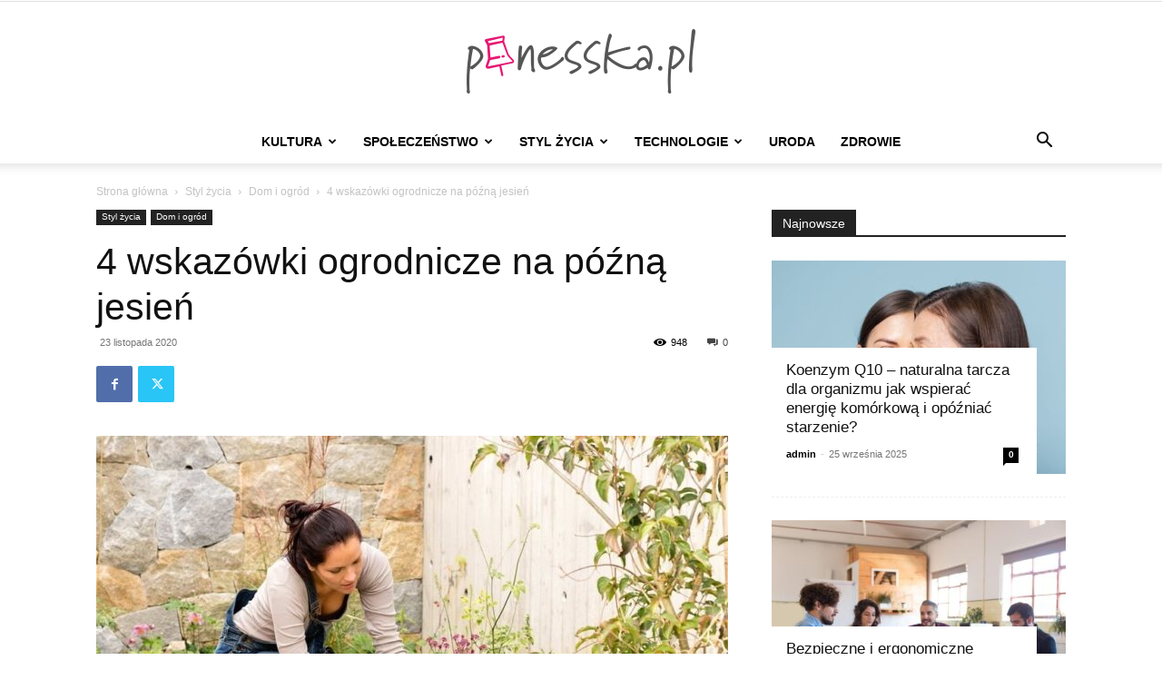

--- FILE ---
content_type: text/html; charset=UTF-8
request_url: https://www.pinesska.pl/styl-zycia/dom-i-ogrod/4-wskazowki-ogrodnicze-na-pozna-jesien/
body_size: 21011
content:
<!doctype html >
<!--[if IE 8]>    <html class="ie8" lang="en"> <![endif]-->
<!--[if IE 9]>    <html class="ie9" lang="en"> <![endif]-->
<!--[if gt IE 8]><!--> <html dir="ltr" lang="pl-PL" prefix="og: https://ogp.me/ns#"> <!--<![endif]-->
<head>
    
    <meta charset="UTF-8" />
    <meta name="viewport" content="width=device-width, initial-scale=1.0">
    <link rel="pingback" href="https://www.pinesska.pl/xmlrpc.php" />
    
		<!-- All in One SEO 4.7.1.1 - aioseo.com -->
		<title>4 wskazówki ogrodnicze na późną jesień - pinesska.pl</title>
		<meta name="description" content="Dbanie o ogród to niemal niekończąca się praca. Prawie zawsze jest w nim coś do zrobienia, a dobra organizacja jest tutaj podstawą. Ogród wymaga opieki nie tylko w okresie wiosennym i letnim, ale także, a może nawet szczególnie późną jesienią. Przygotowanie go na nadejście zimy jest bardzo ważne, bo bez tego można stracić wiele roślin," />
		<meta name="robots" content="max-image-preview:large" />
		<link rel="canonical" href="https://www.pinesska.pl/styl-zycia/dom-i-ogrod/4-wskazowki-ogrodnicze-na-pozna-jesien/" />
		<meta name="generator" content="All in One SEO (AIOSEO) 4.7.1.1" />
		<meta property="og:locale" content="pl_PL" />
		<meta property="og:site_name" content="pinesska.pl - lifestyle i smart living" />
		<meta property="og:type" content="article" />
		<meta property="og:title" content="4 wskazówki ogrodnicze na późną jesień - pinesska.pl" />
		<meta property="og:description" content="Dbanie o ogród to niemal niekończąca się praca. Prawie zawsze jest w nim coś do zrobienia, a dobra organizacja jest tutaj podstawą. Ogród wymaga opieki nie tylko w okresie wiosennym i letnim, ale także, a może nawet szczególnie późną jesienią. Przygotowanie go na nadejście zimy jest bardzo ważne, bo bez tego można stracić wiele roślin," />
		<meta property="og:url" content="https://www.pinesska.pl/styl-zycia/dom-i-ogrod/4-wskazowki-ogrodnicze-na-pozna-jesien/" />
		<meta property="article:published_time" content="2020-11-23T19:40:11+00:00" />
		<meta property="article:modified_time" content="2020-11-23T19:40:11+00:00" />
		<meta name="twitter:card" content="summary" />
		<meta name="twitter:title" content="4 wskazówki ogrodnicze na późną jesień - pinesska.pl" />
		<meta name="twitter:description" content="Dbanie o ogród to niemal niekończąca się praca. Prawie zawsze jest w nim coś do zrobienia, a dobra organizacja jest tutaj podstawą. Ogród wymaga opieki nie tylko w okresie wiosennym i letnim, ale także, a może nawet szczególnie późną jesienią. Przygotowanie go na nadejście zimy jest bardzo ważne, bo bez tego można stracić wiele roślin," />
		<script type="application/ld+json" class="aioseo-schema">
			{"@context":"https:\/\/schema.org","@graph":[{"@type":"BlogPosting","@id":"https:\/\/www.pinesska.pl\/styl-zycia\/dom-i-ogrod\/4-wskazowki-ogrodnicze-na-pozna-jesien\/#blogposting","name":"4 wskaz\u00f3wki ogrodnicze na p\u00f3\u017an\u0105 jesie\u0144 - pinesska.pl","headline":"4 wskaz\u00f3wki ogrodnicze na p\u00f3\u017an\u0105 jesie\u0144","author":{"@id":"https:\/\/www.pinesska.pl\/author\/admin\/#author"},"publisher":{"@id":"https:\/\/www.pinesska.pl\/#organization"},"image":{"@type":"ImageObject","url":"https:\/\/www.pinesska.pl\/wp-content\/uploads\/2020\/11\/4-wskazowki-ogrodnicze-na-pozna-jesien.jpg","width":900,"height":562,"caption":"Ogr\u00f3d wymaga opieki nie tylko w okresie wiosennym i letnim, ale tak\u017ce, a mo\u017ce nawet szczeg\u00f3lnie p\u00f3\u017an\u0105 jesieni\u0105 | fot.: stock.adobe.com"},"datePublished":"2020-11-23T20:40:11+01:00","dateModified":"2020-11-23T20:40:11+01:00","inLanguage":"pl-PL","mainEntityOfPage":{"@id":"https:\/\/www.pinesska.pl\/styl-zycia\/dom-i-ogrod\/4-wskazowki-ogrodnicze-na-pozna-jesien\/#webpage"},"isPartOf":{"@id":"https:\/\/www.pinesska.pl\/styl-zycia\/dom-i-ogrod\/4-wskazowki-ogrodnicze-na-pozna-jesien\/#webpage"},"articleSection":"Dom i ogr\u00f3d, grabienie li\u015bci, jesie\u0144, koszenie trawnika"},{"@type":"BreadcrumbList","@id":"https:\/\/www.pinesska.pl\/styl-zycia\/dom-i-ogrod\/4-wskazowki-ogrodnicze-na-pozna-jesien\/#breadcrumblist","itemListElement":[{"@type":"ListItem","@id":"https:\/\/www.pinesska.pl\/#listItem","position":1,"name":"Dom","item":"https:\/\/www.pinesska.pl\/","nextItem":"https:\/\/www.pinesska.pl\/styl-zycia\/dom-i-ogrod\/4-wskazowki-ogrodnicze-na-pozna-jesien\/#listItem"},{"@type":"ListItem","@id":"https:\/\/www.pinesska.pl\/styl-zycia\/dom-i-ogrod\/4-wskazowki-ogrodnicze-na-pozna-jesien\/#listItem","position":2,"name":"4 wskaz\u00f3wki ogrodnicze na p\u00f3\u017an\u0105 jesie\u0144","previousItem":"https:\/\/www.pinesska.pl\/#listItem"}]},{"@type":"Organization","@id":"https:\/\/www.pinesska.pl\/#organization","name":"pinesska.pl","description":"lifestyle i smart living","url":"https:\/\/www.pinesska.pl\/"},{"@type":"Person","@id":"https:\/\/www.pinesska.pl\/author\/admin\/#author","url":"https:\/\/www.pinesska.pl\/author\/admin\/","name":"admin","image":{"@type":"ImageObject","@id":"https:\/\/www.pinesska.pl\/styl-zycia\/dom-i-ogrod\/4-wskazowki-ogrodnicze-na-pozna-jesien\/#authorImage","url":"https:\/\/www.pinesska.pl\/wp-content\/plugins\/wp-user-avatar\/deprecated\/wp-user-avatar\/images\/wpua-96x96.png","width":96,"height":96,"caption":"admin"}},{"@type":"WebPage","@id":"https:\/\/www.pinesska.pl\/styl-zycia\/dom-i-ogrod\/4-wskazowki-ogrodnicze-na-pozna-jesien\/#webpage","url":"https:\/\/www.pinesska.pl\/styl-zycia\/dom-i-ogrod\/4-wskazowki-ogrodnicze-na-pozna-jesien\/","name":"4 wskaz\u00f3wki ogrodnicze na p\u00f3\u017an\u0105 jesie\u0144 - pinesska.pl","description":"Dbanie o ogr\u00f3d to niemal nieko\u0144cz\u0105ca si\u0119 praca. Prawie zawsze jest w nim co\u015b do zrobienia, a dobra organizacja jest tutaj podstaw\u0105. Ogr\u00f3d wymaga opieki nie tylko w okresie wiosennym i letnim, ale tak\u017ce, a mo\u017ce nawet szczeg\u00f3lnie p\u00f3\u017an\u0105 jesieni\u0105. Przygotowanie go na nadej\u015bcie zimy jest bardzo wa\u017cne, bo bez tego mo\u017cna straci\u0107 wiele ro\u015blin,","inLanguage":"pl-PL","isPartOf":{"@id":"https:\/\/www.pinesska.pl\/#website"},"breadcrumb":{"@id":"https:\/\/www.pinesska.pl\/styl-zycia\/dom-i-ogrod\/4-wskazowki-ogrodnicze-na-pozna-jesien\/#breadcrumblist"},"author":{"@id":"https:\/\/www.pinesska.pl\/author\/admin\/#author"},"creator":{"@id":"https:\/\/www.pinesska.pl\/author\/admin\/#author"},"image":{"@type":"ImageObject","url":"https:\/\/www.pinesska.pl\/wp-content\/uploads\/2020\/11\/4-wskazowki-ogrodnicze-na-pozna-jesien.jpg","@id":"https:\/\/www.pinesska.pl\/styl-zycia\/dom-i-ogrod\/4-wskazowki-ogrodnicze-na-pozna-jesien\/#mainImage","width":900,"height":562,"caption":"Ogr\u00f3d wymaga opieki nie tylko w okresie wiosennym i letnim, ale tak\u017ce, a mo\u017ce nawet szczeg\u00f3lnie p\u00f3\u017an\u0105 jesieni\u0105 | fot.: stock.adobe.com"},"primaryImageOfPage":{"@id":"https:\/\/www.pinesska.pl\/styl-zycia\/dom-i-ogrod\/4-wskazowki-ogrodnicze-na-pozna-jesien\/#mainImage"},"datePublished":"2020-11-23T20:40:11+01:00","dateModified":"2020-11-23T20:40:11+01:00"},{"@type":"WebSite","@id":"https:\/\/www.pinesska.pl\/#website","url":"https:\/\/www.pinesska.pl\/","name":"pinesska.pl","description":"lifestyle i smart living","inLanguage":"pl-PL","publisher":{"@id":"https:\/\/www.pinesska.pl\/#organization"}}]}
		</script>
		<!-- All in One SEO -->

<link rel="icon" type="image/png" href="https://www.pinesska.pl/wp-content/uploads/2017/08/pinesska-favicon-16x16.png"><link rel="apple-touch-icon" sizes="76x76" href="https://www.pinesska.pl/wp-content/uploads/2017/08/pinesska-76x76.png"/><link rel="apple-touch-icon" sizes="120x120" href="https://www.pinesska.pl/wp-content/uploads/2017/08/pinesska-120x120.png"/><link rel="apple-touch-icon" sizes="152x152" href="https://www.pinesska.pl/wp-content/uploads/2017/08/pinesska-152x152.png"/><link rel="apple-touch-icon" sizes="114x114" href="https://www.pinesska.pl/wp-content/uploads/2017/08/pinesska-114x114.png"/><link rel="apple-touch-icon" sizes="144x144" href="https://www.pinesska.pl/wp-content/uploads/2017/08/pinesska-144x144.png"/><link rel='dns-prefetch' href='//www.pinesska.pl' />
<link rel="alternate" type="application/rss+xml" title="pinesska.pl &raquo; Kanał z wpisami" href="https://www.pinesska.pl/feed/" />
<link rel="alternate" type="application/rss+xml" title="pinesska.pl &raquo; Kanał z komentarzami" href="https://www.pinesska.pl/comments/feed/" />
<link rel="alternate" type="application/rss+xml" title="pinesska.pl &raquo; 4 wskazówki ogrodnicze na późną jesień Kanał z komentarzami" href="https://www.pinesska.pl/styl-zycia/dom-i-ogrod/4-wskazowki-ogrodnicze-na-pozna-jesien/feed/" />
		<!-- This site uses the Google Analytics by MonsterInsights plugin v9.1.1 - Using Analytics tracking - https://www.monsterinsights.com/ -->
		<!-- Note: MonsterInsights is not currently configured on this site. The site owner needs to authenticate with Google Analytics in the MonsterInsights settings panel. -->
					<!-- No tracking code set -->
				<!-- / Google Analytics by MonsterInsights -->
		<script type="text/javascript">
/* <![CDATA[ */
window._wpemojiSettings = {"baseUrl":"https:\/\/s.w.org\/images\/core\/emoji\/15.0.3\/72x72\/","ext":".png","svgUrl":"https:\/\/s.w.org\/images\/core\/emoji\/15.0.3\/svg\/","svgExt":".svg","source":{"concatemoji":"https:\/\/www.pinesska.pl\/wp-includes\/js\/wp-emoji-release.min.js?ver=6.6.4"}};
/*! This file is auto-generated */
!function(i,n){var o,s,e;function c(e){try{var t={supportTests:e,timestamp:(new Date).valueOf()};sessionStorage.setItem(o,JSON.stringify(t))}catch(e){}}function p(e,t,n){e.clearRect(0,0,e.canvas.width,e.canvas.height),e.fillText(t,0,0);var t=new Uint32Array(e.getImageData(0,0,e.canvas.width,e.canvas.height).data),r=(e.clearRect(0,0,e.canvas.width,e.canvas.height),e.fillText(n,0,0),new Uint32Array(e.getImageData(0,0,e.canvas.width,e.canvas.height).data));return t.every(function(e,t){return e===r[t]})}function u(e,t,n){switch(t){case"flag":return n(e,"\ud83c\udff3\ufe0f\u200d\u26a7\ufe0f","\ud83c\udff3\ufe0f\u200b\u26a7\ufe0f")?!1:!n(e,"\ud83c\uddfa\ud83c\uddf3","\ud83c\uddfa\u200b\ud83c\uddf3")&&!n(e,"\ud83c\udff4\udb40\udc67\udb40\udc62\udb40\udc65\udb40\udc6e\udb40\udc67\udb40\udc7f","\ud83c\udff4\u200b\udb40\udc67\u200b\udb40\udc62\u200b\udb40\udc65\u200b\udb40\udc6e\u200b\udb40\udc67\u200b\udb40\udc7f");case"emoji":return!n(e,"\ud83d\udc26\u200d\u2b1b","\ud83d\udc26\u200b\u2b1b")}return!1}function f(e,t,n){var r="undefined"!=typeof WorkerGlobalScope&&self instanceof WorkerGlobalScope?new OffscreenCanvas(300,150):i.createElement("canvas"),a=r.getContext("2d",{willReadFrequently:!0}),o=(a.textBaseline="top",a.font="600 32px Arial",{});return e.forEach(function(e){o[e]=t(a,e,n)}),o}function t(e){var t=i.createElement("script");t.src=e,t.defer=!0,i.head.appendChild(t)}"undefined"!=typeof Promise&&(o="wpEmojiSettingsSupports",s=["flag","emoji"],n.supports={everything:!0,everythingExceptFlag:!0},e=new Promise(function(e){i.addEventListener("DOMContentLoaded",e,{once:!0})}),new Promise(function(t){var n=function(){try{var e=JSON.parse(sessionStorage.getItem(o));if("object"==typeof e&&"number"==typeof e.timestamp&&(new Date).valueOf()<e.timestamp+604800&&"object"==typeof e.supportTests)return e.supportTests}catch(e){}return null}();if(!n){if("undefined"!=typeof Worker&&"undefined"!=typeof OffscreenCanvas&&"undefined"!=typeof URL&&URL.createObjectURL&&"undefined"!=typeof Blob)try{var e="postMessage("+f.toString()+"("+[JSON.stringify(s),u.toString(),p.toString()].join(",")+"));",r=new Blob([e],{type:"text/javascript"}),a=new Worker(URL.createObjectURL(r),{name:"wpTestEmojiSupports"});return void(a.onmessage=function(e){c(n=e.data),a.terminate(),t(n)})}catch(e){}c(n=f(s,u,p))}t(n)}).then(function(e){for(var t in e)n.supports[t]=e[t],n.supports.everything=n.supports.everything&&n.supports[t],"flag"!==t&&(n.supports.everythingExceptFlag=n.supports.everythingExceptFlag&&n.supports[t]);n.supports.everythingExceptFlag=n.supports.everythingExceptFlag&&!n.supports.flag,n.DOMReady=!1,n.readyCallback=function(){n.DOMReady=!0}}).then(function(){return e}).then(function(){var e;n.supports.everything||(n.readyCallback(),(e=n.source||{}).concatemoji?t(e.concatemoji):e.wpemoji&&e.twemoji&&(t(e.twemoji),t(e.wpemoji)))}))}((window,document),window._wpemojiSettings);
/* ]]> */
</script>
<style id='wp-emoji-styles-inline-css' type='text/css'>

	img.wp-smiley, img.emoji {
		display: inline !important;
		border: none !important;
		box-shadow: none !important;
		height: 1em !important;
		width: 1em !important;
		margin: 0 0.07em !important;
		vertical-align: -0.1em !important;
		background: none !important;
		padding: 0 !important;
	}
</style>
<link rel='stylesheet' id='wp-block-library-css' href='https://www.pinesska.pl/wp-includes/css/dist/block-library/style.min.css?ver=6.6.4' type='text/css' media='all' />
<style id='classic-theme-styles-inline-css' type='text/css'>
/*! This file is auto-generated */
.wp-block-button__link{color:#fff;background-color:#32373c;border-radius:9999px;box-shadow:none;text-decoration:none;padding:calc(.667em + 2px) calc(1.333em + 2px);font-size:1.125em}.wp-block-file__button{background:#32373c;color:#fff;text-decoration:none}
</style>
<style id='global-styles-inline-css' type='text/css'>
:root{--wp--preset--aspect-ratio--square: 1;--wp--preset--aspect-ratio--4-3: 4/3;--wp--preset--aspect-ratio--3-4: 3/4;--wp--preset--aspect-ratio--3-2: 3/2;--wp--preset--aspect-ratio--2-3: 2/3;--wp--preset--aspect-ratio--16-9: 16/9;--wp--preset--aspect-ratio--9-16: 9/16;--wp--preset--color--black: #000000;--wp--preset--color--cyan-bluish-gray: #abb8c3;--wp--preset--color--white: #ffffff;--wp--preset--color--pale-pink: #f78da7;--wp--preset--color--vivid-red: #cf2e2e;--wp--preset--color--luminous-vivid-orange: #ff6900;--wp--preset--color--luminous-vivid-amber: #fcb900;--wp--preset--color--light-green-cyan: #7bdcb5;--wp--preset--color--vivid-green-cyan: #00d084;--wp--preset--color--pale-cyan-blue: #8ed1fc;--wp--preset--color--vivid-cyan-blue: #0693e3;--wp--preset--color--vivid-purple: #9b51e0;--wp--preset--gradient--vivid-cyan-blue-to-vivid-purple: linear-gradient(135deg,rgba(6,147,227,1) 0%,rgb(155,81,224) 100%);--wp--preset--gradient--light-green-cyan-to-vivid-green-cyan: linear-gradient(135deg,rgb(122,220,180) 0%,rgb(0,208,130) 100%);--wp--preset--gradient--luminous-vivid-amber-to-luminous-vivid-orange: linear-gradient(135deg,rgba(252,185,0,1) 0%,rgba(255,105,0,1) 100%);--wp--preset--gradient--luminous-vivid-orange-to-vivid-red: linear-gradient(135deg,rgba(255,105,0,1) 0%,rgb(207,46,46) 100%);--wp--preset--gradient--very-light-gray-to-cyan-bluish-gray: linear-gradient(135deg,rgb(238,238,238) 0%,rgb(169,184,195) 100%);--wp--preset--gradient--cool-to-warm-spectrum: linear-gradient(135deg,rgb(74,234,220) 0%,rgb(151,120,209) 20%,rgb(207,42,186) 40%,rgb(238,44,130) 60%,rgb(251,105,98) 80%,rgb(254,248,76) 100%);--wp--preset--gradient--blush-light-purple: linear-gradient(135deg,rgb(255,206,236) 0%,rgb(152,150,240) 100%);--wp--preset--gradient--blush-bordeaux: linear-gradient(135deg,rgb(254,205,165) 0%,rgb(254,45,45) 50%,rgb(107,0,62) 100%);--wp--preset--gradient--luminous-dusk: linear-gradient(135deg,rgb(255,203,112) 0%,rgb(199,81,192) 50%,rgb(65,88,208) 100%);--wp--preset--gradient--pale-ocean: linear-gradient(135deg,rgb(255,245,203) 0%,rgb(182,227,212) 50%,rgb(51,167,181) 100%);--wp--preset--gradient--electric-grass: linear-gradient(135deg,rgb(202,248,128) 0%,rgb(113,206,126) 100%);--wp--preset--gradient--midnight: linear-gradient(135deg,rgb(2,3,129) 0%,rgb(40,116,252) 100%);--wp--preset--font-size--small: 11px;--wp--preset--font-size--medium: 20px;--wp--preset--font-size--large: 32px;--wp--preset--font-size--x-large: 42px;--wp--preset--font-size--regular: 15px;--wp--preset--font-size--larger: 50px;--wp--preset--spacing--20: 0.44rem;--wp--preset--spacing--30: 0.67rem;--wp--preset--spacing--40: 1rem;--wp--preset--spacing--50: 1.5rem;--wp--preset--spacing--60: 2.25rem;--wp--preset--spacing--70: 3.38rem;--wp--preset--spacing--80: 5.06rem;--wp--preset--shadow--natural: 6px 6px 9px rgba(0, 0, 0, 0.2);--wp--preset--shadow--deep: 12px 12px 50px rgba(0, 0, 0, 0.4);--wp--preset--shadow--sharp: 6px 6px 0px rgba(0, 0, 0, 0.2);--wp--preset--shadow--outlined: 6px 6px 0px -3px rgba(255, 255, 255, 1), 6px 6px rgba(0, 0, 0, 1);--wp--preset--shadow--crisp: 6px 6px 0px rgba(0, 0, 0, 1);}:where(.is-layout-flex){gap: 0.5em;}:where(.is-layout-grid){gap: 0.5em;}body .is-layout-flex{display: flex;}.is-layout-flex{flex-wrap: wrap;align-items: center;}.is-layout-flex > :is(*, div){margin: 0;}body .is-layout-grid{display: grid;}.is-layout-grid > :is(*, div){margin: 0;}:where(.wp-block-columns.is-layout-flex){gap: 2em;}:where(.wp-block-columns.is-layout-grid){gap: 2em;}:where(.wp-block-post-template.is-layout-flex){gap: 1.25em;}:where(.wp-block-post-template.is-layout-grid){gap: 1.25em;}.has-black-color{color: var(--wp--preset--color--black) !important;}.has-cyan-bluish-gray-color{color: var(--wp--preset--color--cyan-bluish-gray) !important;}.has-white-color{color: var(--wp--preset--color--white) !important;}.has-pale-pink-color{color: var(--wp--preset--color--pale-pink) !important;}.has-vivid-red-color{color: var(--wp--preset--color--vivid-red) !important;}.has-luminous-vivid-orange-color{color: var(--wp--preset--color--luminous-vivid-orange) !important;}.has-luminous-vivid-amber-color{color: var(--wp--preset--color--luminous-vivid-amber) !important;}.has-light-green-cyan-color{color: var(--wp--preset--color--light-green-cyan) !important;}.has-vivid-green-cyan-color{color: var(--wp--preset--color--vivid-green-cyan) !important;}.has-pale-cyan-blue-color{color: var(--wp--preset--color--pale-cyan-blue) !important;}.has-vivid-cyan-blue-color{color: var(--wp--preset--color--vivid-cyan-blue) !important;}.has-vivid-purple-color{color: var(--wp--preset--color--vivid-purple) !important;}.has-black-background-color{background-color: var(--wp--preset--color--black) !important;}.has-cyan-bluish-gray-background-color{background-color: var(--wp--preset--color--cyan-bluish-gray) !important;}.has-white-background-color{background-color: var(--wp--preset--color--white) !important;}.has-pale-pink-background-color{background-color: var(--wp--preset--color--pale-pink) !important;}.has-vivid-red-background-color{background-color: var(--wp--preset--color--vivid-red) !important;}.has-luminous-vivid-orange-background-color{background-color: var(--wp--preset--color--luminous-vivid-orange) !important;}.has-luminous-vivid-amber-background-color{background-color: var(--wp--preset--color--luminous-vivid-amber) !important;}.has-light-green-cyan-background-color{background-color: var(--wp--preset--color--light-green-cyan) !important;}.has-vivid-green-cyan-background-color{background-color: var(--wp--preset--color--vivid-green-cyan) !important;}.has-pale-cyan-blue-background-color{background-color: var(--wp--preset--color--pale-cyan-blue) !important;}.has-vivid-cyan-blue-background-color{background-color: var(--wp--preset--color--vivid-cyan-blue) !important;}.has-vivid-purple-background-color{background-color: var(--wp--preset--color--vivid-purple) !important;}.has-black-border-color{border-color: var(--wp--preset--color--black) !important;}.has-cyan-bluish-gray-border-color{border-color: var(--wp--preset--color--cyan-bluish-gray) !important;}.has-white-border-color{border-color: var(--wp--preset--color--white) !important;}.has-pale-pink-border-color{border-color: var(--wp--preset--color--pale-pink) !important;}.has-vivid-red-border-color{border-color: var(--wp--preset--color--vivid-red) !important;}.has-luminous-vivid-orange-border-color{border-color: var(--wp--preset--color--luminous-vivid-orange) !important;}.has-luminous-vivid-amber-border-color{border-color: var(--wp--preset--color--luminous-vivid-amber) !important;}.has-light-green-cyan-border-color{border-color: var(--wp--preset--color--light-green-cyan) !important;}.has-vivid-green-cyan-border-color{border-color: var(--wp--preset--color--vivid-green-cyan) !important;}.has-pale-cyan-blue-border-color{border-color: var(--wp--preset--color--pale-cyan-blue) !important;}.has-vivid-cyan-blue-border-color{border-color: var(--wp--preset--color--vivid-cyan-blue) !important;}.has-vivid-purple-border-color{border-color: var(--wp--preset--color--vivid-purple) !important;}.has-vivid-cyan-blue-to-vivid-purple-gradient-background{background: var(--wp--preset--gradient--vivid-cyan-blue-to-vivid-purple) !important;}.has-light-green-cyan-to-vivid-green-cyan-gradient-background{background: var(--wp--preset--gradient--light-green-cyan-to-vivid-green-cyan) !important;}.has-luminous-vivid-amber-to-luminous-vivid-orange-gradient-background{background: var(--wp--preset--gradient--luminous-vivid-amber-to-luminous-vivid-orange) !important;}.has-luminous-vivid-orange-to-vivid-red-gradient-background{background: var(--wp--preset--gradient--luminous-vivid-orange-to-vivid-red) !important;}.has-very-light-gray-to-cyan-bluish-gray-gradient-background{background: var(--wp--preset--gradient--very-light-gray-to-cyan-bluish-gray) !important;}.has-cool-to-warm-spectrum-gradient-background{background: var(--wp--preset--gradient--cool-to-warm-spectrum) !important;}.has-blush-light-purple-gradient-background{background: var(--wp--preset--gradient--blush-light-purple) !important;}.has-blush-bordeaux-gradient-background{background: var(--wp--preset--gradient--blush-bordeaux) !important;}.has-luminous-dusk-gradient-background{background: var(--wp--preset--gradient--luminous-dusk) !important;}.has-pale-ocean-gradient-background{background: var(--wp--preset--gradient--pale-ocean) !important;}.has-electric-grass-gradient-background{background: var(--wp--preset--gradient--electric-grass) !important;}.has-midnight-gradient-background{background: var(--wp--preset--gradient--midnight) !important;}.has-small-font-size{font-size: var(--wp--preset--font-size--small) !important;}.has-medium-font-size{font-size: var(--wp--preset--font-size--medium) !important;}.has-large-font-size{font-size: var(--wp--preset--font-size--large) !important;}.has-x-large-font-size{font-size: var(--wp--preset--font-size--x-large) !important;}
:where(.wp-block-post-template.is-layout-flex){gap: 1.25em;}:where(.wp-block-post-template.is-layout-grid){gap: 1.25em;}
:where(.wp-block-columns.is-layout-flex){gap: 2em;}:where(.wp-block-columns.is-layout-grid){gap: 2em;}
:root :where(.wp-block-pullquote){font-size: 1.5em;line-height: 1.6;}
</style>
<link rel='stylesheet' id='ppress-frontend-css' href='https://www.pinesska.pl/wp-content/plugins/wp-user-avatar/assets/css/frontend.min.css?ver=4.15.14' type='text/css' media='all' />
<link rel='stylesheet' id='ppress-flatpickr-css' href='https://www.pinesska.pl/wp-content/plugins/wp-user-avatar/assets/flatpickr/flatpickr.min.css?ver=4.15.14' type='text/css' media='all' />
<link rel='stylesheet' id='ppress-select2-css' href='https://www.pinesska.pl/wp-content/plugins/wp-user-avatar/assets/select2/select2.min.css?ver=6.6.4' type='text/css' media='all' />
<link rel='stylesheet' id='td-plugin-newsletter-css' href='https://www.pinesska.pl/wp-content/plugins/td-newsletter/style.css?ver=12.6.7' type='text/css' media='all' />
<link rel='stylesheet' id='td-plugin-multi-purpose-css' href='https://www.pinesska.pl/wp-content/plugins/td-composer/td-multi-purpose/style.css?ver=5b75a1149b707159a7e71fd3bf09ff7b' type='text/css' media='all' />
<link rel='stylesheet' id='td-theme-css' href='https://www.pinesska.pl/wp-content/themes/Newspaper/style.css?ver=12.6.7' type='text/css' media='all' />
<style id='td-theme-inline-css' type='text/css'>@media (max-width:767px){.td-header-desktop-wrap{display:none}}@media (min-width:767px){.td-header-mobile-wrap{display:none}}</style>
<link rel='stylesheet' id='td-legacy-framework-front-style-css' href='https://www.pinesska.pl/wp-content/plugins/td-composer/legacy/Newspaper/assets/css/td_legacy_main.css?ver=5b75a1149b707159a7e71fd3bf09ff7b' type='text/css' media='all' />
<link rel='stylesheet' id='td-standard-pack-framework-front-style-css' href='https://www.pinesska.pl/wp-content/plugins/td-standard-pack/Newspaper/assets/css/td_standard_pack_main.css?ver=8f2d47acef43f76b1dfa75a39c0fe3df' type='text/css' media='all' />
<link rel='stylesheet' id='tdb_style_cloud_templates_front-css' href='https://www.pinesska.pl/wp-content/plugins/td-cloud-library/assets/css/tdb_main.css?ver=b089d95615dd8e22e80845576af6b5b5' type='text/css' media='all' />
<script type="text/javascript" src="https://www.pinesska.pl/wp-includes/js/jquery/jquery.min.js?ver=3.7.1" id="jquery-core-js"></script>
<script type="text/javascript" src="https://www.pinesska.pl/wp-includes/js/jquery/jquery-migrate.min.js?ver=3.4.1" id="jquery-migrate-js"></script>
<script type="text/javascript" src="https://www.pinesska.pl/wp-content/plugins/wp-user-avatar/assets/flatpickr/flatpickr.min.js?ver=4.15.14" id="ppress-flatpickr-js"></script>
<script type="text/javascript" src="https://www.pinesska.pl/wp-content/plugins/wp-user-avatar/assets/select2/select2.min.js?ver=4.15.14" id="ppress-select2-js"></script>
<link rel="https://api.w.org/" href="https://www.pinesska.pl/wp-json/" /><link rel="alternate" title="JSON" type="application/json" href="https://www.pinesska.pl/wp-json/wp/v2/posts/5629" /><link rel="EditURI" type="application/rsd+xml" title="RSD" href="https://www.pinesska.pl/xmlrpc.php?rsd" />
<meta name="generator" content="WordPress 6.6.4" />
<link rel='shortlink' href='https://www.pinesska.pl/?p=5629' />
<link rel="alternate" title="oEmbed (JSON)" type="application/json+oembed" href="https://www.pinesska.pl/wp-json/oembed/1.0/embed?url=https%3A%2F%2Fwww.pinesska.pl%2Fstyl-zycia%2Fdom-i-ogrod%2F4-wskazowki-ogrodnicze-na-pozna-jesien%2F" />
<link rel="alternate" title="oEmbed (XML)" type="text/xml+oembed" href="https://www.pinesska.pl/wp-json/oembed/1.0/embed?url=https%3A%2F%2Fwww.pinesska.pl%2Fstyl-zycia%2Fdom-i-ogrod%2F4-wskazowki-ogrodnicze-na-pozna-jesien%2F&#038;format=xml" />
		<script>
			document.documentElement.className = document.documentElement.className.replace('no-js', 'js');
		</script>
				<style>
			.no-js img.lazyload {
				display: none;
			}

			figure.wp-block-image img.lazyloading {
				min-width: 150px;
			}

						.lazyload, .lazyloading {
				opacity: 0;
			}

			.lazyloaded {
				opacity: 1;
				transition: opacity 400ms;
				transition-delay: 0ms;
			}

					</style>
		    <script>
        window.tdb_global_vars = {"wpRestUrl":"https:\/\/www.pinesska.pl\/wp-json\/","permalinkStructure":"\/%category%\/%postname%\/"};
        window.tdb_p_autoload_vars = {"isAjax":false,"isAdminBarShowing":false,"autoloadStatus":"off","origPostEditUrl":null};
    </script>
    
    <style id="tdb-global-colors">:root{--accent-color:#fff}</style>

    
	
<!-- JS generated by theme -->

<script type="text/javascript" id="td-generated-header-js">
    
    

	    var tdBlocksArray = []; //here we store all the items for the current page

	    // td_block class - each ajax block uses a object of this class for requests
	    function tdBlock() {
		    this.id = '';
		    this.block_type = 1; //block type id (1-234 etc)
		    this.atts = '';
		    this.td_column_number = '';
		    this.td_current_page = 1; //
		    this.post_count = 0; //from wp
		    this.found_posts = 0; //from wp
		    this.max_num_pages = 0; //from wp
		    this.td_filter_value = ''; //current live filter value
		    this.is_ajax_running = false;
		    this.td_user_action = ''; // load more or infinite loader (used by the animation)
		    this.header_color = '';
		    this.ajax_pagination_infinite_stop = ''; //show load more at page x
	    }

        // td_js_generator - mini detector
        ( function () {
            var htmlTag = document.getElementsByTagName("html")[0];

	        if ( navigator.userAgent.indexOf("MSIE 10.0") > -1 ) {
                htmlTag.className += ' ie10';
            }

            if ( !!navigator.userAgent.match(/Trident.*rv\:11\./) ) {
                htmlTag.className += ' ie11';
            }

	        if ( navigator.userAgent.indexOf("Edge") > -1 ) {
                htmlTag.className += ' ieEdge';
            }

            if ( /(iPad|iPhone|iPod)/g.test(navigator.userAgent) ) {
                htmlTag.className += ' td-md-is-ios';
            }

            var user_agent = navigator.userAgent.toLowerCase();
            if ( user_agent.indexOf("android") > -1 ) {
                htmlTag.className += ' td-md-is-android';
            }

            if ( -1 !== navigator.userAgent.indexOf('Mac OS X')  ) {
                htmlTag.className += ' td-md-is-os-x';
            }

            if ( /chrom(e|ium)/.test(navigator.userAgent.toLowerCase()) ) {
               htmlTag.className += ' td-md-is-chrome';
            }

            if ( -1 !== navigator.userAgent.indexOf('Firefox') ) {
                htmlTag.className += ' td-md-is-firefox';
            }

            if ( -1 !== navigator.userAgent.indexOf('Safari') && -1 === navigator.userAgent.indexOf('Chrome') ) {
                htmlTag.className += ' td-md-is-safari';
            }

            if( -1 !== navigator.userAgent.indexOf('IEMobile') ){
                htmlTag.className += ' td-md-is-iemobile';
            }

        })();

        var tdLocalCache = {};

        ( function () {
            "use strict";

            tdLocalCache = {
                data: {},
                remove: function (resource_id) {
                    delete tdLocalCache.data[resource_id];
                },
                exist: function (resource_id) {
                    return tdLocalCache.data.hasOwnProperty(resource_id) && tdLocalCache.data[resource_id] !== null;
                },
                get: function (resource_id) {
                    return tdLocalCache.data[resource_id];
                },
                set: function (resource_id, cachedData) {
                    tdLocalCache.remove(resource_id);
                    tdLocalCache.data[resource_id] = cachedData;
                }
            };
        })();

    
    
var td_viewport_interval_list=[{"limitBottom":767,"sidebarWidth":228},{"limitBottom":1018,"sidebarWidth":300},{"limitBottom":1140,"sidebarWidth":324}];
var td_animation_stack_effect="type0";
var tds_animation_stack=true;
var td_animation_stack_specific_selectors=".entry-thumb, img, .td-lazy-img";
var td_animation_stack_general_selectors=".td-animation-stack img, .td-animation-stack .entry-thumb, .post img, .td-animation-stack .td-lazy-img";
var tdc_is_installed="yes";
var td_ajax_url="https:\/\/www.pinesska.pl\/wp-admin\/admin-ajax.php?td_theme_name=Newspaper&v=12.6.7";
var td_get_template_directory_uri="https:\/\/www.pinesska.pl\/wp-content\/plugins\/td-composer\/legacy\/common";
var tds_snap_menu="";
var tds_logo_on_sticky="";
var tds_header_style="10";
var td_please_wait="Prosz\u0119 czeka\u0107 ...";
var td_email_user_pass_incorrect="U\u017cytkownik lub has\u0142o niepoprawne!";
var td_email_user_incorrect="E-mail lub nazwa u\u017cytkownika jest niepoprawna!";
var td_email_incorrect="E-mail niepoprawny!";
var td_user_incorrect="Username incorrect!";
var td_email_user_empty="Email or username empty!";
var td_pass_empty="Pass empty!";
var td_pass_pattern_incorrect="Invalid Pass Pattern!";
var td_retype_pass_incorrect="Retyped Pass incorrect!";
var tds_more_articles_on_post_enable="show";
var tds_more_articles_on_post_time_to_wait="1";
var tds_more_articles_on_post_pages_distance_from_top=600;
var tds_captcha="";
var tds_theme_color_site_wide="#4db2ec";
var tds_smart_sidebar="";
var tdThemeName="Newspaper";
var tdThemeNameWl="Newspaper";
var td_magnific_popup_translation_tPrev="Poprzedni (Strza\u0142ka w lewo)";
var td_magnific_popup_translation_tNext="Nast\u0119pny (Strza\u0142ka w prawo)";
var td_magnific_popup_translation_tCounter="%curr% z %total%";
var td_magnific_popup_translation_ajax_tError="Zawarto\u015b\u0107 z %url% nie mo\u017ce by\u0107 za\u0142adowana.";
var td_magnific_popup_translation_image_tError="Obraz #%curr% nie mo\u017ce by\u0107 za\u0142adowany.";
var tdBlockNonce="36eecc6286";
var tdMobileMenu="enabled";
var tdMobileSearch="enabled";
var tdDateNamesI18n={"month_names":["stycze\u0144","luty","marzec","kwiecie\u0144","maj","czerwiec","lipiec","sierpie\u0144","wrzesie\u0144","pa\u017adziernik","listopad","grudzie\u0144"],"month_names_short":["sty","lut","mar","kwi","maj","cze","lip","sie","wrz","pa\u017a","lis","gru"],"day_names":["niedziela","poniedzia\u0142ek","wtorek","\u015broda","czwartek","pi\u0105tek","sobota"],"day_names_short":["niedz.","pon.","wt.","\u015br.","czw.","pt.","sob."]};
var tdb_modal_confirm="Ratowa\u0107";
var tdb_modal_cancel="Anulowa\u0107";
var tdb_modal_confirm_alt="Tak";
var tdb_modal_cancel_alt="NIE";
var td_deploy_mode="deploy";
var td_ad_background_click_link="";
var td_ad_background_click_target="";
</script>


<!-- Header style compiled by theme -->

<style>.td-module-exclusive .td-module-title a:before{content:'EKSKLUZYWNY'}.td-module-exclusive .td-module-title a:before{content:'EKSKLUZYWNY'}</style>




<script type="application/ld+json">
    {
        "@context": "https://schema.org",
        "@type": "BreadcrumbList",
        "itemListElement": [
            {
                "@type": "ListItem",
                "position": 1,
                "item": {
                    "@type": "WebSite",
                    "@id": "https://www.pinesska.pl/",
                    "name": "Strona główna"
                }
            },
            {
                "@type": "ListItem",
                "position": 2,
                    "item": {
                    "@type": "WebPage",
                    "@id": "https://www.pinesska.pl/tematy/styl-zycia/",
                    "name": "Styl życia"
                }
            }
            ,{
                "@type": "ListItem",
                "position": 3,
                    "item": {
                    "@type": "WebPage",
                    "@id": "https://www.pinesska.pl/tematy/styl-zycia/dom-i-ogrod/",
                    "name": "Dom i ogród"                                
                }
            }
            ,{
                "@type": "ListItem",
                "position": 4,
                    "item": {
                    "@type": "WebPage",
                    "@id": "https://www.pinesska.pl/styl-zycia/dom-i-ogrod/4-wskazowki-ogrodnicze-na-pozna-jesien/",
                    "name": "4 wskazówki ogrodnicze na późną jesień"                                
                }
            }    
        ]
    }
</script>

<!-- Button style compiled by theme -->

<style></style>

	<style id="tdw-css-placeholder"></style></head>

<body class="post-template-default single single-post postid-5629 single-format-standard td-standard-pack 4-wskazowki-ogrodnicze-na-pozna-jesien global-block-template-1 td-animation-stack-type0 td-full-layout" itemscope="itemscope" itemtype="https://schema.org/WebPage">

<div class="td-scroll-up" data-style="style1"><i class="td-icon-menu-up"></i></div>
    <div class="td-menu-background" style="visibility:hidden"></div>
<div id="td-mobile-nav" style="visibility:hidden">
    <div class="td-mobile-container">
        <!-- mobile menu top section -->
        <div class="td-menu-socials-wrap">
            <!-- socials -->
            <div class="td-menu-socials">
                
        <span class="td-social-icon-wrap">
            <a target="_blank" href="https://www.facebook.com/PinesskaPL/" title="Facebook">
                <i class="td-icon-font td-icon-facebook"></i>
                <span style="display: none">Facebook</span>
            </a>
        </span>            </div>
            <!-- close button -->
            <div class="td-mobile-close">
                <span><i class="td-icon-close-mobile"></i></span>
            </div>
        </div>

        <!-- login section -->
        
        <!-- menu section -->
        <div class="td-mobile-content">
            <div class="menu-glowne-container"><ul id="menu-glowne" class="td-mobile-main-menu"><li id="menu-item-444" class="menu-item menu-item-type-taxonomy menu-item-object-category menu-item-has-children menu-item-first menu-item-444"><a href="https://www.pinesska.pl/tematy/kultura/">Kultura<i class="td-icon-menu-right td-element-after"></i></a>
<ul class="sub-menu">
	<li id="menu-item-445" class="menu-item menu-item-type-taxonomy menu-item-object-category menu-item-445"><a href="https://www.pinesska.pl/tematy/kultura/filmy/">Filmy</a></li>
	<li id="menu-item-446" class="menu-item menu-item-type-taxonomy menu-item-object-category menu-item-446"><a href="https://www.pinesska.pl/tematy/kultura/gwiazdy/">Gwiazdy</a></li>
	<li id="menu-item-447" class="menu-item menu-item-type-taxonomy menu-item-object-category menu-item-447"><a href="https://www.pinesska.pl/tematy/kultura/ksiazki/">Książki</a></li>
	<li id="menu-item-448" class="menu-item menu-item-type-taxonomy menu-item-object-category menu-item-448"><a href="https://www.pinesska.pl/tematy/kultura/muzyka/">Muzyka</a></li>
	<li id="menu-item-449" class="menu-item menu-item-type-taxonomy menu-item-object-category menu-item-449"><a href="https://www.pinesska.pl/tematy/kultura/telewizja/">Telewizja</a></li>
</ul>
</li>
<li id="menu-item-450" class="menu-item menu-item-type-taxonomy menu-item-object-category menu-item-has-children menu-item-450"><a href="https://www.pinesska.pl/tematy/spoleczenstwo/">Społeczeństwo<i class="td-icon-menu-right td-element-after"></i></a>
<ul class="sub-menu">
	<li id="menu-item-451" class="menu-item menu-item-type-taxonomy menu-item-object-category menu-item-451"><a href="https://www.pinesska.pl/tematy/spoleczenstwo/konsument/">Konsument</a></li>
	<li id="menu-item-452" class="menu-item menu-item-type-taxonomy menu-item-object-category menu-item-452"><a href="https://www.pinesska.pl/tematy/spoleczenstwo/parenting/">Parenting</a></li>
	<li id="menu-item-453" class="menu-item menu-item-type-taxonomy menu-item-object-category menu-item-453"><a href="https://www.pinesska.pl/tematy/spoleczenstwo/praca/">Praca</a></li>
	<li id="menu-item-454" class="menu-item menu-item-type-taxonomy menu-item-object-category menu-item-454"><a href="https://www.pinesska.pl/tematy/spoleczenstwo/zwiazki/">Związki</a></li>
</ul>
</li>
<li id="menu-item-455" class="menu-item menu-item-type-taxonomy menu-item-object-category current-post-ancestor menu-item-has-children menu-item-455"><a href="https://www.pinesska.pl/tematy/styl-zycia/">Styl życia<i class="td-icon-menu-right td-element-after"></i></a>
<ul class="sub-menu">
	<li id="menu-item-456" class="menu-item menu-item-type-taxonomy menu-item-object-category current-post-ancestor current-menu-parent current-post-parent menu-item-456"><a href="https://www.pinesska.pl/tematy/styl-zycia/dom-i-ogrod/">Dom i ogród</a></li>
	<li id="menu-item-457" class="menu-item menu-item-type-taxonomy menu-item-object-category menu-item-457"><a href="https://www.pinesska.pl/tematy/styl-zycia/moda/">Moda</a></li>
	<li id="menu-item-458" class="menu-item menu-item-type-taxonomy menu-item-object-category menu-item-458"><a href="https://www.pinesska.pl/tematy/styl-zycia/podroze/">Podróże</a></li>
	<li id="menu-item-459" class="menu-item menu-item-type-taxonomy menu-item-object-category menu-item-459"><a href="https://www.pinesska.pl/tematy/styl-zycia/smaki/">Smaki</a></li>
</ul>
</li>
<li id="menu-item-460" class="menu-item menu-item-type-taxonomy menu-item-object-category menu-item-has-children menu-item-460"><a href="https://www.pinesska.pl/tematy/technologie/">Technologie<i class="td-icon-menu-right td-element-after"></i></a>
<ul class="sub-menu">
	<li id="menu-item-461" class="menu-item menu-item-type-taxonomy menu-item-object-category menu-item-461"><a href="https://www.pinesska.pl/tematy/technologie/internet/">Internet</a></li>
	<li id="menu-item-462" class="menu-item menu-item-type-taxonomy menu-item-object-category menu-item-462"><a href="https://www.pinesska.pl/tematy/technologie/motoryzacja/">Motoryzacja</a></li>
</ul>
</li>
<li id="menu-item-463" class="menu-item menu-item-type-taxonomy menu-item-object-category menu-item-463"><a href="https://www.pinesska.pl/tematy/uroda/">Uroda</a></li>
<li id="menu-item-464" class="menu-item menu-item-type-taxonomy menu-item-object-category menu-item-464"><a href="https://www.pinesska.pl/tematy/zdrowie/">Zdrowie</a></li>
</ul></div>        </div>
    </div>

    <!-- register/login section -->
    </div><div class="td-search-background" style="visibility:hidden"></div>
<div class="td-search-wrap-mob" style="visibility:hidden">
	<div class="td-drop-down-search">
		<form method="get" class="td-search-form" action="https://www.pinesska.pl/">
			<!-- close button -->
			<div class="td-search-close">
				<span><i class="td-icon-close-mobile"></i></span>
			</div>
			<div role="search" class="td-search-input">
				<span>Wyszukiwanie</span>
				<input id="td-header-search-mob" type="text" value="" name="s" autocomplete="off" />
			</div>
		</form>
		<div id="td-aj-search-mob" class="td-ajax-search-flex"></div>
	</div>
</div>

    <div id="td-outer-wrap" class="td-theme-wrap">
    
        
            <div class="tdc-header-wrap ">

            <!--
Header style 10
-->

<div class="td-header-wrap td-header-style-10 ">
    
            <div class="td-header-top-menu-full td-container-wrap ">
            <div class="td-container td-header-row td-header-top-menu">
                
    <div class="top-bar-style-1">
        
<div class="td-header-sp-top-menu">


	</div>
        <div class="td-header-sp-top-widget">
    
    </div>

    </div>

<!-- LOGIN MODAL -->

                <div id="login-form" class="white-popup-block mfp-hide mfp-with-anim td-login-modal-wrap">
                    <div class="td-login-wrap">
                        <a href="#" aria-label="Back" class="td-back-button"><i class="td-icon-modal-back"></i></a>
                        <div id="td-login-div" class="td-login-form-div td-display-block">
                            <div class="td-login-panel-title">Zaloguj</div>
                            <div class="td-login-panel-descr">Witamy! Zaloguj się na swoje konto</div>
                            <div class="td_display_err"></div>
                            <form id="loginForm" action="#" method="post">
                                <div class="td-login-inputs"><input class="td-login-input" autocomplete="username" type="text" name="login_email" id="login_email" value="" required><label for="login_email">Twoja nazwa użytkownika</label></div>
                                <div class="td-login-inputs"><input class="td-login-input" autocomplete="current-password" type="password" name="login_pass" id="login_pass" value="" required><label for="login_pass">Twoje hasło</label></div>
                                <input type="button"  name="login_button" id="login_button" class="wpb_button btn td-login-button" value="Zaloguj Się">
                                
                            </form>

                            

                            <div class="td-login-info-text"><a href="#" id="forgot-pass-link">Zapomniałeś hasła? sprowadź pomoc</a></div>
                            
                            
                            
                            
                        </div>

                        

                         <div id="td-forgot-pass-div" class="td-login-form-div td-display-none">
                            <div class="td-login-panel-title">Odzyskiwanie hasła</div>
                            <div class="td-login-panel-descr">Odzyskaj swoje hasło</div>
                            <div class="td_display_err"></div>
                            <form id="forgotpassForm" action="#" method="post">
                                <div class="td-login-inputs"><input class="td-login-input" type="text" name="forgot_email" id="forgot_email" value="" required><label for="forgot_email">Twój e-mail</label></div>
                                <input type="button" name="forgot_button" id="forgot_button" class="wpb_button btn td-login-button" value="Wyślij moje hasło">
                            </form>
                            <div class="td-login-info-text">Hasło zostanie wysłane e-mailem.</div>
                        </div>
                        
                        
                    </div>
                </div>
                            </div>
        </div>
    
    <div class="td-banner-wrap-full td-logo-wrap-full td-logo-mobile-loaded td-container-wrap ">
        <div class="td-header-sp-logo">
            		<a class="td-main-logo" href="https://www.pinesska.pl/">
			<img class="td-retina-data lazyload"  data-retina="https://www.pinesska.pl/wp-content/uploads/2017/08/pinesska-logo-retina-544x180.png" data-src="https://www.pinesska.pl/wp-content/uploads/2017/08/pinesska-logo-272x90.png" alt="Pinesska.pl" title="Pinesska.pl"  width="272" height="90" src="[data-uri]" style="--smush-placeholder-width: 272px; --smush-placeholder-aspect-ratio: 272/90;" /><noscript><img class="td-retina-data"  data-retina="https://www.pinesska.pl/wp-content/uploads/2017/08/pinesska-logo-retina-544x180.png" src="https://www.pinesska.pl/wp-content/uploads/2017/08/pinesska-logo-272x90.png" alt="Pinesska.pl" title="Pinesska.pl"  width="272" height="90"/></noscript>
			<span class="td-visual-hidden">pinesska.pl</span>
		</a>
	        </div>
    </div>

	<div class="td-header-menu-wrap-full td-container-wrap ">
        
        <div class="td-header-menu-wrap td-header-gradient ">
			<div class="td-container td-header-row td-header-main-menu">
				<div id="td-header-menu" role="navigation">
        <div id="td-top-mobile-toggle"><a href="#" role="button" aria-label="Menu"><i class="td-icon-font td-icon-mobile"></i></a></div>
        <div class="td-main-menu-logo td-logo-in-header">
        		<a class="td-mobile-logo td-sticky-disable" aria-label="Logo" href="https://www.pinesska.pl/">
			<img class="td-retina-data lazyload" data-retina="https://www.pinesska.pl/wp-content/uploads/2017/08/pinesska-logomibile-retina-280x96.png" data-src="https://www.pinesska.pl/wp-content/uploads/2017/08/pinesska-logomibile-140x48.png" alt="Pinesska.pl" title="Pinesska.pl"  width="140" height="48" src="[data-uri]" style="--smush-placeholder-width: 140px; --smush-placeholder-aspect-ratio: 140/48;" /><noscript><img class="td-retina-data" data-retina="https://www.pinesska.pl/wp-content/uploads/2017/08/pinesska-logomibile-retina-280x96.png" src="https://www.pinesska.pl/wp-content/uploads/2017/08/pinesska-logomibile-140x48.png" alt="Pinesska.pl" title="Pinesska.pl"  width="140" height="48"/></noscript>
		</a>
			<a class="td-header-logo td-sticky-disable" aria-label="Logo" href="https://www.pinesska.pl/">
			<img class="td-retina-data lazyload" data-retina="https://www.pinesska.pl/wp-content/uploads/2017/08/pinesska-logo-retina-544x180.png" data-src="https://www.pinesska.pl/wp-content/uploads/2017/08/pinesska-logo-272x90.png" alt="Pinesska.pl" title="Pinesska.pl"  width="140" height="48" src="[data-uri]" style="--smush-placeholder-width: 140px; --smush-placeholder-aspect-ratio: 140/48;" /><noscript><img class="td-retina-data" data-retina="https://www.pinesska.pl/wp-content/uploads/2017/08/pinesska-logo-retina-544x180.png" src="https://www.pinesska.pl/wp-content/uploads/2017/08/pinesska-logo-272x90.png" alt="Pinesska.pl" title="Pinesska.pl"  width="140" height="48"/></noscript>
		</a>
	    </div>
    <div class="menu-glowne-container"><ul id="menu-glowne-1" class="sf-menu"><li class="menu-item menu-item-type-taxonomy menu-item-object-category menu-item-has-children menu-item-first td-menu-item td-normal-menu menu-item-444"><a href="https://www.pinesska.pl/tematy/kultura/">Kultura</a>
<ul class="sub-menu">
	<li class="menu-item menu-item-type-taxonomy menu-item-object-category td-menu-item td-normal-menu menu-item-445"><a href="https://www.pinesska.pl/tematy/kultura/filmy/">Filmy</a></li>
	<li class="menu-item menu-item-type-taxonomy menu-item-object-category td-menu-item td-normal-menu menu-item-446"><a href="https://www.pinesska.pl/tematy/kultura/gwiazdy/">Gwiazdy</a></li>
	<li class="menu-item menu-item-type-taxonomy menu-item-object-category td-menu-item td-normal-menu menu-item-447"><a href="https://www.pinesska.pl/tematy/kultura/ksiazki/">Książki</a></li>
	<li class="menu-item menu-item-type-taxonomy menu-item-object-category td-menu-item td-normal-menu menu-item-448"><a href="https://www.pinesska.pl/tematy/kultura/muzyka/">Muzyka</a></li>
	<li class="menu-item menu-item-type-taxonomy menu-item-object-category td-menu-item td-normal-menu menu-item-449"><a href="https://www.pinesska.pl/tematy/kultura/telewizja/">Telewizja</a></li>
</ul>
</li>
<li class="menu-item menu-item-type-taxonomy menu-item-object-category menu-item-has-children td-menu-item td-normal-menu menu-item-450"><a href="https://www.pinesska.pl/tematy/spoleczenstwo/">Społeczeństwo</a>
<ul class="sub-menu">
	<li class="menu-item menu-item-type-taxonomy menu-item-object-category td-menu-item td-normal-menu menu-item-451"><a href="https://www.pinesska.pl/tematy/spoleczenstwo/konsument/">Konsument</a></li>
	<li class="menu-item menu-item-type-taxonomy menu-item-object-category td-menu-item td-normal-menu menu-item-452"><a href="https://www.pinesska.pl/tematy/spoleczenstwo/parenting/">Parenting</a></li>
	<li class="menu-item menu-item-type-taxonomy menu-item-object-category td-menu-item td-normal-menu menu-item-453"><a href="https://www.pinesska.pl/tematy/spoleczenstwo/praca/">Praca</a></li>
	<li class="menu-item menu-item-type-taxonomy menu-item-object-category td-menu-item td-normal-menu menu-item-454"><a href="https://www.pinesska.pl/tematy/spoleczenstwo/zwiazki/">Związki</a></li>
</ul>
</li>
<li class="menu-item menu-item-type-taxonomy menu-item-object-category current-post-ancestor menu-item-has-children td-menu-item td-normal-menu menu-item-455"><a href="https://www.pinesska.pl/tematy/styl-zycia/">Styl życia</a>
<ul class="sub-menu">
	<li class="menu-item menu-item-type-taxonomy menu-item-object-category current-post-ancestor current-menu-parent current-post-parent td-menu-item td-normal-menu menu-item-456"><a href="https://www.pinesska.pl/tematy/styl-zycia/dom-i-ogrod/">Dom i ogród</a></li>
	<li class="menu-item menu-item-type-taxonomy menu-item-object-category td-menu-item td-normal-menu menu-item-457"><a href="https://www.pinesska.pl/tematy/styl-zycia/moda/">Moda</a></li>
	<li class="menu-item menu-item-type-taxonomy menu-item-object-category td-menu-item td-normal-menu menu-item-458"><a href="https://www.pinesska.pl/tematy/styl-zycia/podroze/">Podróże</a></li>
	<li class="menu-item menu-item-type-taxonomy menu-item-object-category td-menu-item td-normal-menu menu-item-459"><a href="https://www.pinesska.pl/tematy/styl-zycia/smaki/">Smaki</a></li>
</ul>
</li>
<li class="menu-item menu-item-type-taxonomy menu-item-object-category menu-item-has-children td-menu-item td-normal-menu menu-item-460"><a href="https://www.pinesska.pl/tematy/technologie/">Technologie</a>
<ul class="sub-menu">
	<li class="menu-item menu-item-type-taxonomy menu-item-object-category td-menu-item td-normal-menu menu-item-461"><a href="https://www.pinesska.pl/tematy/technologie/internet/">Internet</a></li>
	<li class="menu-item menu-item-type-taxonomy menu-item-object-category td-menu-item td-normal-menu menu-item-462"><a href="https://www.pinesska.pl/tematy/technologie/motoryzacja/">Motoryzacja</a></li>
</ul>
</li>
<li class="menu-item menu-item-type-taxonomy menu-item-object-category td-menu-item td-normal-menu menu-item-463"><a href="https://www.pinesska.pl/tematy/uroda/">Uroda</a></li>
<li class="menu-item menu-item-type-taxonomy menu-item-object-category td-menu-item td-normal-menu menu-item-464"><a href="https://www.pinesska.pl/tematy/zdrowie/">Zdrowie</a></li>
</ul></div></div>


    <div class="header-search-wrap">
        <div class="td-search-btns-wrap">
            <a id="td-header-search-button" href="#" role="button" aria-label="Search" class="dropdown-toggle " data-toggle="dropdown"><i class="td-icon-search"></i></a>
                            <a id="td-header-search-button-mob" href="#" role="button" aria-label="Search" class="dropdown-toggle " data-toggle="dropdown"><i class="td-icon-search"></i></a>
                    </div>

        <div class="td-drop-down-search" aria-labelledby="td-header-search-button">
            <form method="get" class="td-search-form" action="https://www.pinesska.pl/">
                <div role="search" class="td-head-form-search-wrap">
                    <input id="td-header-search" type="text" value="" name="s" autocomplete="off" /><input class="wpb_button wpb_btn-inverse btn" type="submit" id="td-header-search-top" value="Wyszukiwanie" />
                </div>
            </form>
            <div id="td-aj-search"></div>
        </div>
    </div>

			</div>
		</div>
	</div>

    
</div>
            </div>

            
    <div class="td-main-content-wrap td-container-wrap">

        <div class="td-container td-post-template-default ">
            <div class="td-crumb-container"><div class="entry-crumbs"><span><a title="" class="entry-crumb" href="https://www.pinesska.pl/">Strona główna</a></span> <i class="td-icon-right td-bread-sep"></i> <span><a title="Zobacz wszystkie wiadomości Styl życia" class="entry-crumb" href="https://www.pinesska.pl/tematy/styl-zycia/">Styl życia</a></span> <i class="td-icon-right td-bread-sep"></i> <span><a title="Zobacz wszystkie wiadomości Dom i ogród" class="entry-crumb" href="https://www.pinesska.pl/tematy/styl-zycia/dom-i-ogrod/">Dom i ogród</a></span> <i class="td-icon-right td-bread-sep td-bred-no-url-last"></i> <span class="td-bred-no-url-last">4 wskazówki ogrodnicze na późną jesień</span></div></div>

            <div class="td-pb-row">
                                        <div class="td-pb-span8 td-main-content" role="main">
                            <div class="td-ss-main-content">
                                
    <article id="post-5629" class="post-5629 post type-post status-publish format-standard has-post-thumbnail category-dom-i-ogrod tag-grabienie-lisci tag-jesien tag-koszenie-trawnika" itemscope itemtype="https://schema.org/Article">
        <div class="td-post-header">

            <!-- category --><ul class="td-category"><li class="entry-category"><a  href="https://www.pinesska.pl/tematy/styl-zycia/">Styl życia</a></li><li class="entry-category"><a  href="https://www.pinesska.pl/tematy/styl-zycia/dom-i-ogrod/">Dom i ogród</a></li></ul>
            <header class="td-post-title">
                <h1 class="entry-title">4 wskazówki ogrodnicze na późną jesień</h1>
                

                <div class="td-module-meta-info">
                    <!-- author -->                    <!-- date --><span class="td-post-date"><time class="entry-date updated td-module-date" datetime="2020-11-23T20:40:11+01:00" >23 listopada 2020</time></span>                    <!-- comments --><div class="td-post-comments"><a href="https://www.pinesska.pl/styl-zycia/dom-i-ogrod/4-wskazowki-ogrodnicze-na-pozna-jesien/#respond"><i class="td-icon-comments"></i>0</a></div>                    <!-- views --><div class="td-post-views"><i class="td-icon-views"></i><span class="td-nr-views-5629">948</span></div>                </div>

            </header>

        </div>

        <div class="td-post-sharing-top"><div id="td_social_sharing_article_top" class="td-post-sharing td-ps-bg td-ps-notext td-post-sharing-style1 ">
		<style>.td-post-sharing-classic{position:relative;height:20px}.td-post-sharing{margin-left:-3px;margin-right:-3px;font-family:var(--td_default_google_font_1,'Open Sans','Open Sans Regular',sans-serif);z-index:2;white-space:nowrap;opacity:0}.td-post-sharing.td-social-show-all{white-space:normal}.td-js-loaded .td-post-sharing{-webkit-transition:opacity 0.3s;transition:opacity 0.3s;opacity:1}.td-post-sharing-classic+.td-post-sharing{margin-top:15px}@media (max-width:767px){.td-post-sharing-classic+.td-post-sharing{margin-top:8px}}.td-post-sharing-top{margin-bottom:30px}@media (max-width:767px){.td-post-sharing-top{margin-bottom:20px}}.td-post-sharing-bottom{border-style:solid;border-color:#ededed;border-width:1px 0;padding:21px 0;margin-bottom:42px}.td-post-sharing-bottom .td-post-sharing{margin-bottom:-7px}.td-post-sharing-visible,.td-social-sharing-hidden{display:inline-block}.td-social-sharing-hidden ul{display:none}.td-social-show-all .td-pulldown-filter-list{display:inline-block}.td-social-network,.td-social-handler{position:relative;display:inline-block;margin:0 3px 7px;height:40px;min-width:40px;font-size:11px;text-align:center;vertical-align:middle}.td-ps-notext .td-social-network .td-social-but-icon,.td-ps-notext .td-social-handler .td-social-but-icon{border-top-right-radius:2px;border-bottom-right-radius:2px}.td-social-network{color:#000;overflow:hidden}.td-social-network .td-social-but-icon{border-top-left-radius:2px;border-bottom-left-radius:2px}.td-social-network .td-social-but-text{border-top-right-radius:2px;border-bottom-right-radius:2px}.td-social-network:hover{opacity:0.8!important}.td-social-handler{color:#444;border:1px solid #e9e9e9;border-radius:2px}.td-social-handler .td-social-but-text{font-weight:700}.td-social-handler .td-social-but-text:before{background-color:#000;opacity:0.08}.td-social-share-text{margin-right:18px}.td-social-share-text:before,.td-social-share-text:after{content:'';position:absolute;top:50%;-webkit-transform:translateY(-50%);transform:translateY(-50%);left:100%;width:0;height:0;border-style:solid}.td-social-share-text:before{border-width:9px 0 9px 11px;border-color:transparent transparent transparent #e9e9e9}.td-social-share-text:after{border-width:8px 0 8px 10px;border-color:transparent transparent transparent #fff}.td-social-but-text,.td-social-but-icon{display:inline-block;position:relative}.td-social-but-icon{padding-left:13px;padding-right:13px;line-height:40px;z-index:1}.td-social-but-icon i{position:relative;top:-1px;vertical-align:middle}.td-social-but-text{margin-left:-6px;padding-left:12px;padding-right:17px;line-height:40px}.td-social-but-text:before{content:'';position:absolute;top:12px;left:0;width:1px;height:16px;background-color:#fff;opacity:0.2;z-index:1}.td-social-handler i,.td-social-facebook i,.td-social-reddit i,.td-social-linkedin i,.td-social-tumblr i,.td-social-stumbleupon i,.td-social-vk i,.td-social-viber i,.td-social-flipboard i,.td-social-koo i{font-size:14px}.td-social-telegram i{font-size:16px}.td-social-mail i,.td-social-line i,.td-social-print i{font-size:15px}.td-social-handler .td-icon-share{top:-1px;left:-1px}.td-social-twitter .td-icon-twitter{font-size:14px}.td-social-pinterest .td-icon-pinterest{font-size:13px}.td-social-whatsapp .td-icon-whatsapp,.td-social-kakao .td-icon-kakao{font-size:18px}.td-social-kakao .td-icon-kakao:before{color:#3C1B1D}.td-social-reddit .td-social-but-icon{padding-right:12px}.td-social-reddit .td-icon-reddit{left:-1px}.td-social-telegram .td-social-but-icon{padding-right:12px}.td-social-telegram .td-icon-telegram{left:-1px}.td-social-stumbleupon .td-social-but-icon{padding-right:11px}.td-social-stumbleupon .td-icon-stumbleupon{left:-2px}.td-social-digg .td-social-but-icon{padding-right:11px}.td-social-digg .td-icon-digg{left:-2px;font-size:17px}.td-social-vk .td-social-but-icon{padding-right:11px}.td-social-vk .td-icon-vk{left:-2px}.td-social-naver .td-icon-naver{left:-1px;font-size:16px}.td-social-gettr .td-icon-gettr{font-size:25px}.td-ps-notext .td-social-gettr .td-icon-gettr{left:-5px}.td-social-copy_url{position:relative}.td-social-copy_url-check{position:absolute;top:50%;left:50%;transform:translate(-50%,-50%);color:#fff;opacity:0;pointer-events:none;transition:opacity .2s ease-in-out;z-index:11}.td-social-copy_url .td-icon-copy_url{left:-1px;font-size:17px}.td-social-copy_url-disabled{pointer-events:none}.td-social-copy_url-disabled .td-icon-copy_url{opacity:0}.td-social-copy_url-copied .td-social-copy_url-check{opacity:1}@keyframes social_copy_url_loader{0%{-webkit-transform:rotate(0);transform:rotate(0)}100%{-webkit-transform:rotate(360deg);transform:rotate(360deg)}}.td-social-expand-tabs i{top:-2px;left:-1px;font-size:16px}@media (min-width:767px){.td-social-line,.td-social-viber{display:none}}.td-ps-bg .td-social-network{color:#fff}.td-ps-bg .td-social-facebook .td-social-but-icon,.td-ps-bg .td-social-facebook .td-social-but-text{background-color:#516eab}.td-ps-bg .td-social-twitter .td-social-but-icon,.td-ps-bg .td-social-twitter .td-social-but-text{background-color:#29c5f6}.td-ps-bg .td-social-pinterest .td-social-but-icon,.td-ps-bg .td-social-pinterest .td-social-but-text{background-color:#ca212a}.td-ps-bg .td-social-whatsapp .td-social-but-icon,.td-ps-bg .td-social-whatsapp .td-social-but-text{background-color:#7bbf6a}.td-ps-bg .td-social-reddit .td-social-but-icon,.td-ps-bg .td-social-reddit .td-social-but-text{background-color:#f54200}.td-ps-bg .td-social-mail .td-social-but-icon,.td-ps-bg .td-social-digg .td-social-but-icon,.td-ps-bg .td-social-copy_url .td-social-but-icon,.td-ps-bg .td-social-mail .td-social-but-text,.td-ps-bg .td-social-digg .td-social-but-text,.td-ps-bg .td-social-copy_url .td-social-but-text{background-color:#000}.td-ps-bg .td-social-print .td-social-but-icon,.td-ps-bg .td-social-print .td-social-but-text{background-color:#333}.td-ps-bg .td-social-linkedin .td-social-but-icon,.td-ps-bg .td-social-linkedin .td-social-but-text{background-color:#0266a0}.td-ps-bg .td-social-tumblr .td-social-but-icon,.td-ps-bg .td-social-tumblr .td-social-but-text{background-color:#3e5a70}.td-ps-bg .td-social-telegram .td-social-but-icon,.td-ps-bg .td-social-telegram .td-social-but-text{background-color:#179cde}.td-ps-bg .td-social-stumbleupon .td-social-but-icon,.td-ps-bg .td-social-stumbleupon .td-social-but-text{background-color:#ee4813}.td-ps-bg .td-social-vk .td-social-but-icon,.td-ps-bg .td-social-vk .td-social-but-text{background-color:#4c75a3}.td-ps-bg .td-social-line .td-social-but-icon,.td-ps-bg .td-social-line .td-social-but-text{background-color:#00b900}.td-ps-bg .td-social-viber .td-social-but-icon,.td-ps-bg .td-social-viber .td-social-but-text{background-color:#5d54a4}.td-ps-bg .td-social-naver .td-social-but-icon,.td-ps-bg .td-social-naver .td-social-but-text{background-color:#3ec729}.td-ps-bg .td-social-flipboard .td-social-but-icon,.td-ps-bg .td-social-flipboard .td-social-but-text{background-color:#f42827}.td-ps-bg .td-social-kakao .td-social-but-icon,.td-ps-bg .td-social-kakao .td-social-but-text{background-color:#f9e000}.td-ps-bg .td-social-gettr .td-social-but-icon,.td-ps-bg .td-social-gettr .td-social-but-text{background-color:#fc223b}.td-ps-bg .td-social-koo .td-social-but-icon,.td-ps-bg .td-social-koo .td-social-but-text{background-color:#facd00}.td-ps-dark-bg .td-social-network{color:#fff}.td-ps-dark-bg .td-social-network .td-social-but-icon,.td-ps-dark-bg .td-social-network .td-social-but-text{background-color:#000}.td-ps-border .td-social-network .td-social-but-icon,.td-ps-border .td-social-network .td-social-but-text{line-height:38px;border-width:1px;border-style:solid}.td-ps-border .td-social-network .td-social-but-text{border-left-width:0}.td-ps-border .td-social-network .td-social-but-text:before{background-color:#000;opacity:0.08}.td-ps-border.td-ps-padding .td-social-network .td-social-but-icon{border-right-width:0}.td-ps-border.td-ps-padding .td-social-network.td-social-expand-tabs .td-social-but-icon{border-right-width:1px}.td-ps-border-grey .td-social-but-icon,.td-ps-border-grey .td-social-but-text{border-color:#e9e9e9}.td-ps-border-colored .td-social-facebook .td-social-but-icon,.td-ps-border-colored .td-social-facebook .td-social-but-text{border-color:#516eab}.td-ps-border-colored .td-social-twitter .td-social-but-icon,div.td-ps-border-colored .td-social-twitter .td-social-but-text{border-color:#29c5f6;color:#29c5f6}.td-ps-border-colored .td-social-pinterest .td-social-but-icon,.td-ps-border-colored .td-social-pinterest .td-social-but-text{border-color:#ca212a}.td-ps-border-colored .td-social-whatsapp .td-social-but-icon,.td-ps-border-colored .td-social-whatsapp .td-social-but-text{border-color:#7bbf6a}.td-ps-border-colored .td-social-reddit .td-social-but-icon,.td-ps-border-colored .td-social-reddit .td-social-but-text{border-color:#f54200}.td-ps-border-colored .td-social-mail .td-social-but-icon,.td-ps-border-colored .td-social-digg .td-social-but-icon,.td-ps-border-colored .td-social-copy_url .td-social-but-icon,.td-ps-border-colored .td-social-mail .td-social-but-text,.td-ps-border-colored .td-social-digg .td-social-but-text,.td-ps-border-colored .td-social-copy_url .td-social-but-text{border-color:#000}.td-ps-border-colored .td-social-print .td-social-but-icon,.td-ps-border-colored .td-social-print .td-social-but-text{border-color:#333}.td-ps-border-colored .td-social-linkedin .td-social-but-icon,.td-ps-border-colored .td-social-linkedin .td-social-but-text{border-color:#0266a0}.td-ps-border-colored .td-social-tumblr .td-social-but-icon,.td-ps-border-colored .td-social-tumblr .td-social-but-text{border-color:#3e5a70}.td-ps-border-colored .td-social-telegram .td-social-but-icon,.td-ps-border-colored .td-social-telegram .td-social-but-text{border-color:#179cde}.td-ps-border-colored .td-social-stumbleupon .td-social-but-icon,.td-ps-border-colored .td-social-stumbleupon .td-social-but-text{border-color:#ee4813}.td-ps-border-colored .td-social-vk .td-social-but-icon,.td-ps-border-colored .td-social-vk .td-social-but-text{border-color:#4c75a3}.td-ps-border-colored .td-social-line .td-social-but-icon,.td-ps-border-colored .td-social-line .td-social-but-text{border-color:#00b900}.td-ps-border-colored .td-social-viber .td-social-but-icon,.td-ps-border-colored .td-social-viber .td-social-but-text{border-color:#5d54a4}.td-ps-border-colored .td-social-naver .td-social-but-icon,.td-ps-border-colored .td-social-naver .td-social-but-text{border-color:#3ec729}.td-ps-border-colored .td-social-flipboard .td-social-but-icon,.td-ps-border-colored .td-social-flipboard .td-social-but-text{border-color:#f42827}.td-ps-border-colored .td-social-kakao .td-social-but-icon,.td-ps-border-colored .td-social-kakao .td-social-but-text{border-color:#f9e000}.td-ps-border-colored .td-social-gettr .td-social-but-icon,.td-ps-border-colored .td-social-gettr .td-social-but-text{border-color:#fc223b}.td-ps-border-colored .td-social-koo .td-social-but-icon,.td-ps-border-colored .td-social-koo .td-social-but-text{border-color:#facd00}.td-ps-icon-bg .td-social-but-icon{height:100%;border-color:transparent!important}.td-ps-icon-bg .td-social-network .td-social-but-icon{color:#fff}.td-ps-icon-bg .td-social-facebook .td-social-but-icon{background-color:#516eab}.td-ps-icon-bg .td-social-twitter .td-social-but-icon{background-color:#29c5f6}.td-ps-icon-bg .td-social-pinterest .td-social-but-icon{background-color:#ca212a}.td-ps-icon-bg .td-social-whatsapp .td-social-but-icon{background-color:#7bbf6a}.td-ps-icon-bg .td-social-reddit .td-social-but-icon{background-color:#f54200}.td-ps-icon-bg .td-social-mail .td-social-but-icon,.td-ps-icon-bg .td-social-digg .td-social-but-icon,.td-ps-icon-bg .td-social-copy_url .td-social-but-icon{background-color:#000}.td-ps-icon-bg .td-social-print .td-social-but-icon{background-color:#333}.td-ps-icon-bg .td-social-linkedin .td-social-but-icon{background-color:#0266a0}.td-ps-icon-bg .td-social-tumblr .td-social-but-icon{background-color:#3e5a70}.td-ps-icon-bg .td-social-telegram .td-social-but-icon{background-color:#179cde}.td-ps-icon-bg .td-social-stumbleupon .td-social-but-icon{background-color:#ee4813}.td-ps-icon-bg .td-social-vk .td-social-but-icon{background-color:#4c75a3}.td-ps-icon-bg .td-social-line .td-social-but-icon{background-color:#00b900}.td-ps-icon-bg .td-social-viber .td-social-but-icon{background-color:#5d54a4}.td-ps-icon-bg .td-social-naver .td-social-but-icon{background-color:#3ec729}.td-ps-icon-bg .td-social-flipboard .td-social-but-icon{background-color:#f42827}.td-ps-icon-bg .td-social-kakao .td-social-but-icon{background-color:#f9e000}.td-ps-icon-bg .td-social-gettr .td-social-but-icon{background-color:#fc223b}.td-ps-icon-bg .td-social-koo .td-social-but-icon{background-color:#facd00}.td-ps-icon-bg .td-social-but-text{margin-left:-3px}.td-ps-icon-bg .td-social-network .td-social-but-text:before{display:none}.td-ps-icon-arrow .td-social-network .td-social-but-icon:after{content:'';position:absolute;top:50%;-webkit-transform:translateY(-50%);transform:translateY(-50%);left:calc(100% + 1px);width:0;height:0;border-style:solid;border-width:9px 0 9px 11px;border-color:transparent transparent transparent #000}.td-ps-icon-arrow .td-social-network .td-social-but-text{padding-left:20px}.td-ps-icon-arrow .td-social-network .td-social-but-text:before{display:none}.td-ps-icon-arrow.td-ps-padding .td-social-network .td-social-but-icon:after{left:100%}.td-ps-icon-arrow .td-social-facebook .td-social-but-icon:after{border-left-color:#516eab}.td-ps-icon-arrow .td-social-twitter .td-social-but-icon:after{border-left-color:#29c5f6}.td-ps-icon-arrow .td-social-pinterest .td-social-but-icon:after{border-left-color:#ca212a}.td-ps-icon-arrow .td-social-whatsapp .td-social-but-icon:after{border-left-color:#7bbf6a}.td-ps-icon-arrow .td-social-reddit .td-social-but-icon:after{border-left-color:#f54200}.td-ps-icon-arrow .td-social-mail .td-social-but-icon:after,.td-ps-icon-arrow .td-social-digg .td-social-but-icon:after,.td-ps-icon-arrow .td-social-copy_url .td-social-but-icon:after{border-left-color:#000}.td-ps-icon-arrow .td-social-print .td-social-but-icon:after{border-left-color:#333}.td-ps-icon-arrow .td-social-linkedin .td-social-but-icon:after{border-left-color:#0266a0}.td-ps-icon-arrow .td-social-tumblr .td-social-but-icon:after{border-left-color:#3e5a70}.td-ps-icon-arrow .td-social-telegram .td-social-but-icon:after{border-left-color:#179cde}.td-ps-icon-arrow .td-social-stumbleupon .td-social-but-icon:after{border-left-color:#ee4813}.td-ps-icon-arrow .td-social-vk .td-social-but-icon:after{border-left-color:#4c75a3}.td-ps-icon-arrow .td-social-line .td-social-but-icon:after{border-left-color:#00b900}.td-ps-icon-arrow .td-social-viber .td-social-but-icon:after{border-left-color:#5d54a4}.td-ps-icon-arrow .td-social-naver .td-social-but-icon:after{border-left-color:#3ec729}.td-ps-icon-arrow .td-social-flipboard .td-social-but-icon:after{border-left-color:#f42827}.td-ps-icon-arrow .td-social-kakao .td-social-but-icon:after{border-left-color:#f9e000}.td-ps-icon-arrow .td-social-gettr .td-social-but-icon:after{border-left-color:#fc223b}.td-ps-icon-arrow .td-social-koo .td-social-but-icon:after{border-left-color:#facd00}.td-ps-icon-arrow .td-social-expand-tabs .td-social-but-icon:after{display:none}.td-ps-icon-color .td-social-facebook .td-social-but-icon{color:#516eab}.td-ps-icon-color .td-social-pinterest .td-social-but-icon{color:#ca212a}.td-ps-icon-color .td-social-whatsapp .td-social-but-icon{color:#7bbf6a}.td-ps-icon-color .td-social-reddit .td-social-but-icon{color:#f54200}.td-ps-icon-color .td-social-mail .td-social-but-icon,.td-ps-icon-color .td-social-digg .td-social-but-icon,.td-ps-icon-color .td-social-copy_url .td-social-but-icon,.td-ps-icon-color .td-social-copy_url-check,.td-ps-icon-color .td-social-twitter .td-social-but-icon{color:#000}.td-ps-icon-color .td-social-print .td-social-but-icon{color:#333}.td-ps-icon-color .td-social-linkedin .td-social-but-icon{color:#0266a0}.td-ps-icon-color .td-social-tumblr .td-social-but-icon{color:#3e5a70}.td-ps-icon-color .td-social-telegram .td-social-but-icon{color:#179cde}.td-ps-icon-color .td-social-stumbleupon .td-social-but-icon{color:#ee4813}.td-ps-icon-color .td-social-vk .td-social-but-icon{color:#4c75a3}.td-ps-icon-color .td-social-line .td-social-but-icon{color:#00b900}.td-ps-icon-color .td-social-viber .td-social-but-icon{color:#5d54a4}.td-ps-icon-color .td-social-naver .td-social-but-icon{color:#3ec729}.td-ps-icon-color .td-social-flipboard .td-social-but-icon{color:#f42827}.td-ps-icon-color .td-social-kakao .td-social-but-icon{color:#f9e000}.td-ps-icon-color .td-social-gettr .td-social-but-icon{color:#fc223b}.td-ps-icon-color .td-social-koo .td-social-but-icon{color:#facd00}.td-ps-text-color .td-social-but-text{font-weight:700}.td-ps-text-color .td-social-facebook .td-social-but-text{color:#516eab}.td-ps-text-color .td-social-twitter .td-social-but-text{color:#29c5f6}.td-ps-text-color .td-social-pinterest .td-social-but-text{color:#ca212a}.td-ps-text-color .td-social-whatsapp .td-social-but-text{color:#7bbf6a}.td-ps-text-color .td-social-reddit .td-social-but-text{color:#f54200}.td-ps-text-color .td-social-mail .td-social-but-text,.td-ps-text-color .td-social-digg .td-social-but-text,.td-ps-text-color .td-social-copy_url .td-social-but-text{color:#000}.td-ps-text-color .td-social-print .td-social-but-text{color:#333}.td-ps-text-color .td-social-linkedin .td-social-but-text{color:#0266a0}.td-ps-text-color .td-social-tumblr .td-social-but-text{color:#3e5a70}.td-ps-text-color .td-social-telegram .td-social-but-text{color:#179cde}.td-ps-text-color .td-social-stumbleupon .td-social-but-text{color:#ee4813}.td-ps-text-color .td-social-vk .td-social-but-text{color:#4c75a3}.td-ps-text-color .td-social-line .td-social-but-text{color:#00b900}.td-ps-text-color .td-social-viber .td-social-but-text{color:#5d54a4}.td-ps-text-color .td-social-naver .td-social-but-text{color:#3ec729}.td-ps-text-color .td-social-flipboard .td-social-but-text{color:#f42827}.td-ps-text-color .td-social-kakao .td-social-but-text{color:#f9e000}.td-ps-text-color .td-social-gettr .td-social-but-text{color:#fc223b}.td-ps-text-color .td-social-koo .td-social-but-text{color:#facd00}.td-ps-text-color .td-social-expand-tabs .td-social-but-text{color:#b1b1b1}.td-ps-notext .td-social-but-icon{width:40px}.td-ps-notext .td-social-network .td-social-but-text{display:none}.td-ps-padding .td-social-network .td-social-but-icon{padding-left:17px;padding-right:17px}.td-ps-padding .td-social-handler .td-social-but-icon{width:40px}.td-ps-padding .td-social-reddit .td-social-but-icon,.td-ps-padding .td-social-telegram .td-social-but-icon{padding-right:16px}.td-ps-padding .td-social-stumbleupon .td-social-but-icon,.td-ps-padding .td-social-digg .td-social-but-icon,.td-ps-padding .td-social-expand-tabs .td-social-but-icon{padding-right:13px}.td-ps-padding .td-social-vk .td-social-but-icon{padding-right:14px}.td-ps-padding .td-social-expand-tabs .td-social-but-icon{padding-left:13px}.td-ps-rounded .td-social-network .td-social-but-icon{border-top-left-radius:100px;border-bottom-left-radius:100px}.td-ps-rounded .td-social-network .td-social-but-text{border-top-right-radius:100px;border-bottom-right-radius:100px}.td-ps-rounded.td-ps-notext .td-social-network .td-social-but-icon{border-top-right-radius:100px;border-bottom-right-radius:100px}.td-ps-rounded .td-social-expand-tabs{border-radius:100px}.td-ps-bar .td-social-network .td-social-but-icon,.td-ps-bar .td-social-network .td-social-but-text{-webkit-box-shadow:inset 0px -3px 0px 0px rgba(0,0,0,0.31);box-shadow:inset 0px -3px 0px 0px rgba(0,0,0,0.31)}.td-ps-bar .td-social-mail .td-social-but-icon,.td-ps-bar .td-social-digg .td-social-but-icon,.td-ps-bar .td-social-copy_url .td-social-but-icon,.td-ps-bar .td-social-mail .td-social-but-text,.td-ps-bar .td-social-digg .td-social-but-text,.td-ps-bar .td-social-copy_url .td-social-but-text{-webkit-box-shadow:inset 0px -3px 0px 0px rgba(255,255,255,0.28);box-shadow:inset 0px -3px 0px 0px rgba(255,255,255,0.28)}.td-ps-bar .td-social-print .td-social-but-icon,.td-ps-bar .td-social-print .td-social-but-text{-webkit-box-shadow:inset 0px -3px 0px 0px rgba(255,255,255,0.2);box-shadow:inset 0px -3px 0px 0px rgba(255,255,255,0.2)}.td-ps-big .td-social-but-icon{display:block;line-height:60px}.td-ps-big .td-social-but-icon .td-icon-share{width:auto}.td-ps-big .td-social-handler .td-social-but-text:before{display:none}.td-ps-big .td-social-share-text .td-social-but-icon{width:90px}.td-ps-big .td-social-expand-tabs .td-social-but-icon{width:60px}@media (max-width:767px){.td-ps-big .td-social-share-text{display:none}}.td-ps-big .td-social-facebook i,.td-ps-big .td-social-reddit i,.td-ps-big .td-social-mail i,.td-ps-big .td-social-linkedin i,.td-ps-big .td-social-tumblr i,.td-ps-big .td-social-stumbleupon i{margin-top:-2px}.td-ps-big .td-social-facebook i,.td-ps-big .td-social-reddit i,.td-ps-big .td-social-linkedin i,.td-ps-big .td-social-tumblr i,.td-ps-big .td-social-stumbleupon i,.td-ps-big .td-social-vk i,.td-ps-big .td-social-viber i,.td-ps-big .td-social-fliboard i,.td-ps-big .td-social-koo i,.td-ps-big .td-social-share-text i{font-size:22px}.td-ps-big .td-social-telegram i{font-size:24px}.td-ps-big .td-social-mail i,.td-ps-big .td-social-line i,.td-ps-big .td-social-print i{font-size:23px}.td-ps-big .td-social-twitter i,.td-ps-big .td-social-expand-tabs i{font-size:20px}.td-ps-big .td-social-whatsapp i,.td-ps-big .td-social-naver i,.td-ps-big .td-social-flipboard i,.td-ps-big .td-social-kakao i{font-size:26px}.td-ps-big .td-social-pinterest .td-icon-pinterest{font-size:21px}.td-ps-big .td-social-telegram .td-icon-telegram{left:1px}.td-ps-big .td-social-stumbleupon .td-icon-stumbleupon{left:-2px}.td-ps-big .td-social-digg .td-icon-digg{left:-1px;font-size:25px}.td-ps-big .td-social-vk .td-icon-vk{left:-1px}.td-ps-big .td-social-naver .td-icon-naver{left:0}.td-ps-big .td-social-gettr .td-icon-gettr{left:-1px}.td-ps-big .td-social-copy_url .td-icon-copy_url{left:0;font-size:25px}.td-ps-big .td-social-copy_url-check{font-size:18px}.td-ps-big .td-social-but-text{margin-left:0;padding-top:0;padding-left:17px}.td-ps-big.td-ps-notext .td-social-network,.td-ps-big.td-ps-notext .td-social-handler{height:60px}.td-ps-big.td-ps-notext .td-social-network{width:60px}.td-ps-big.td-ps-notext .td-social-network .td-social-but-icon{width:60px}.td-ps-big.td-ps-notext .td-social-share-text .td-social-but-icon{line-height:40px}.td-ps-big.td-ps-notext .td-social-share-text .td-social-but-text{display:block;line-height:1}.td-ps-big.td-ps-padding .td-social-network,.td-ps-big.td-ps-padding .td-social-handler{height:90px;font-size:13px}.td-ps-big.td-ps-padding .td-social-network{min-width:60px}.td-ps-big.td-ps-padding .td-social-but-icon{border-bottom-left-radius:0;border-top-right-radius:2px}.td-ps-big.td-ps-padding.td-ps-bar .td-social-but-icon{-webkit-box-shadow:none;box-shadow:none}.td-ps-big.td-ps-padding .td-social-but-text{display:block;padding-bottom:17px;line-height:1;border-top-left-radius:0;border-top-right-radius:0;border-bottom-left-radius:2px}.td-ps-big.td-ps-padding .td-social-but-text:before{display:none}.td-ps-big.td-ps-padding .td-social-expand-tabs i{line-height:90px}.td-ps-nogap{margin-left:0;margin-right:0}.td-ps-nogap .td-social-network,.td-ps-nogap .td-social-handler{margin-left:0;margin-right:0;border-radius:0}.td-ps-nogap .td-social-network .td-social-but-icon,.td-ps-nogap .td-social-network .td-social-but-text{border-radius:0}.td-ps-nogap .td-social-expand-tabs{border-radius:0}.td-post-sharing-style7 .td-social-network .td-social-but-icon{height:100%}.td-post-sharing-style7 .td-social-network .td-social-but-icon:before{content:'';position:absolute;top:0;left:0;width:100%;height:100%;background-color:rgba(0,0,0,0.31)}.td-post-sharing-style7 .td-social-network .td-social-but-text{padding-left:17px}.td-post-sharing-style7 .td-social-network .td-social-but-text:before{display:none}.td-post-sharing-style7 .td-social-mail .td-social-but-icon:before,.td-post-sharing-style7 .td-social-digg .td-social-but-icon:before,.td-post-sharing-style7 .td-social-copy_url .td-social-but-icon:before{background-color:rgba(255,255,255,0.2)}.td-post-sharing-style7 .td-social-print .td-social-but-icon:before{background-color:rgba(255,255,255,0.1)}@media (max-width:767px){.td-post-sharing-style1 .td-social-share-text .td-social-but-text,.td-post-sharing-style3 .td-social-share-text .td-social-but-text,.td-post-sharing-style5 .td-social-share-text .td-social-but-text,.td-post-sharing-style14 .td-social-share-text .td-social-but-text,.td-post-sharing-style16 .td-social-share-text .td-social-but-text{display:none!important}}@media (max-width:767px){.td-post-sharing-style2 .td-social-share-text,.td-post-sharing-style4 .td-social-share-text,.td-post-sharing-style6 .td-social-share-text,.td-post-sharing-style7 .td-social-share-text,.td-post-sharing-style15 .td-social-share-text,.td-post-sharing-style17 .td-social-share-text,.td-post-sharing-style18 .td-social-share-text,.td-post-sharing-style19 .td-social-share-text,.td-post-sharing-style20 .td-social-share-text{display:none!important}}</style>

		<div class="td-post-sharing-visible"><a class="td-social-sharing-button td-social-sharing-button-js td-social-network td-social-facebook" href="https://www.facebook.com/sharer.php?u=https%3A%2F%2Fwww.pinesska.pl%2Fstyl-zycia%2Fdom-i-ogrod%2F4-wskazowki-ogrodnicze-na-pozna-jesien%2F" title="Facebook" ><div class="td-social-but-icon"><i class="td-icon-facebook"></i></div><div class="td-social-but-text">Facebook</div></a><a class="td-social-sharing-button td-social-sharing-button-js td-social-network td-social-twitter" href="https://twitter.com/intent/tweet?text=4+wskaz%C3%B3wki+ogrodnicze+na+p%C3%B3%C5%BAn%C4%85+jesie%C5%84&url=https%3A%2F%2Fwww.pinesska.pl%2Fstyl-zycia%2Fdom-i-ogrod%2F4-wskazowki-ogrodnicze-na-pozna-jesien%2F&via=pinesska.pl" title="Twitter" ><div class="td-social-but-icon"><i class="td-icon-twitter"></i></div><div class="td-social-but-text">Twitter</div></a></div><div class="td-social-sharing-hidden"><ul class="td-pulldown-filter-list"></ul><a class="td-social-sharing-button td-social-handler td-social-expand-tabs" href="#" data-block-uid="td_social_sharing_article_top" title="More">
                                    <div class="td-social-but-icon"><i class="td-icon-plus td-social-expand-tabs-icon"></i></div>
                                </a></div></div></div>
        <div class="td-post-content tagdiv-type">
            <!-- image --><div class="td-post-featured-image"><figure><a href="https://www.pinesska.pl/wp-content/uploads/2020/11/4-wskazowki-ogrodnicze-na-pozna-jesien.jpg" data-caption="Ogród wymaga opieki nie tylko w okresie wiosennym i letnim, ale także, a może nawet szczególnie późną jesienią | fot.: stock.adobe.com"><img width="696" height="435" class="entry-thumb td-modal-image lazyload" data-src="https://www.pinesska.pl/wp-content/uploads/2020/11/4-wskazowki-ogrodnicze-na-pozna-jesien-696x435.jpg" data-srcset="https://www.pinesska.pl/wp-content/uploads/2020/11/4-wskazowki-ogrodnicze-na-pozna-jesien-696x435.jpg 696w, https://www.pinesska.pl/wp-content/uploads/2020/11/4-wskazowki-ogrodnicze-na-pozna-jesien-300x187.jpg 300w, https://www.pinesska.pl/wp-content/uploads/2020/11/4-wskazowki-ogrodnicze-na-pozna-jesien-768x480.jpg 768w, https://www.pinesska.pl/wp-content/uploads/2020/11/4-wskazowki-ogrodnicze-na-pozna-jesien-673x420.jpg 673w, https://www.pinesska.pl/wp-content/uploads/2020/11/4-wskazowki-ogrodnicze-na-pozna-jesien.jpg 900w" data-sizes="(max-width: 696px) 100vw, 696px" alt="4 wskazówki ogrodnicze na późną jesień" title="4 wskazówki ogrodnicze na późną jesień" src="[data-uri]" style="--smush-placeholder-width: 696px; --smush-placeholder-aspect-ratio: 696/435;" /><noscript><img width="696" height="435" class="entry-thumb td-modal-image" src="https://www.pinesska.pl/wp-content/uploads/2020/11/4-wskazowki-ogrodnicze-na-pozna-jesien-696x435.jpg" srcset="https://www.pinesska.pl/wp-content/uploads/2020/11/4-wskazowki-ogrodnicze-na-pozna-jesien-696x435.jpg 696w, https://www.pinesska.pl/wp-content/uploads/2020/11/4-wskazowki-ogrodnicze-na-pozna-jesien-300x187.jpg 300w, https://www.pinesska.pl/wp-content/uploads/2020/11/4-wskazowki-ogrodnicze-na-pozna-jesien-768x480.jpg 768w, https://www.pinesska.pl/wp-content/uploads/2020/11/4-wskazowki-ogrodnicze-na-pozna-jesien-673x420.jpg 673w, https://www.pinesska.pl/wp-content/uploads/2020/11/4-wskazowki-ogrodnicze-na-pozna-jesien.jpg 900w" sizes="(max-width: 696px) 100vw, 696px" alt="4 wskazówki ogrodnicze na późną jesień" title="4 wskazówki ogrodnicze na późną jesień"/></noscript></a><figcaption class="wp-caption-text">Ogród wymaga opieki nie tylko w okresie wiosennym i letnim, ale także, a może nawet szczególnie późną jesienią | fot.: stock.adobe.com</figcaption></figure></div>
            <!-- content --><p><strong>Dbanie o ogród to niemal niekończąca się praca. Prawie zawsze jest w nim coś do zrobienia, a dobra organizacja jest tutaj podstawą. Ogród wymaga opieki nie tylko w okresie wiosennym i letnim, ale także, a może nawet szczególnie późną jesienią. Przygotowanie go na nadejście zimy jest bardzo ważne, bo bez tego można stracić wiele roślin, na których uprawę poświęciliśmy dużo wolnego czasu. Oto wskazówki, co zrobić z ogrodem późną jesienią.</strong></p>
<h2>Dokładne grabienie liści</h2>
<p>Jednym z kluczowych zadań jest uporządkowanie ogrodu przed zbliżającą się zimą. Należy dokładnie zabezpieczyć meble i usunąć jednosezonowe kwiatki. Nie można też dopuścić do tego, aby na ziemi zalegały liście, bo nie wygląda to estetycznie. Do ich usunięcia używamy oczywiście grabi z tym zastrzeżeniem, że liści znajdujących się na rabatach powinniśmy pozbyć się przy użyciu dłoni. Jeśli weźmiemy grabie, usuniemy nie tylko liście, ale też ściółkę. Tym samym w nowym roku trzeba będzie uzupełniać ubytki, czego lepiej unikać. Ponadto należy pamiętać, że ściółka gwarantuje dodatkową ochronę. Z powierzchni swojego ogrodu powinniśmy pozbyć się nie tylko suchych liści, ale też brzydkiej, zeschniętej trawy w żółto brązowym kolorze.</p>
<h2>Koszenie trawnika</h2>
<p>Niektóre osoby nie wiedzą, że trawnik należy kosić do momentu wystąpienia pierwszych przymrozków. Jeśli nie będziemy tego robić i tym samym trawa w okresie zimowym będzie stosunkowo wysoka, musimy się liczyć z tym, że trawnik będzie słabszy. Istnieje też spore ryzyko rozwoju pleśni śniegowej, czyli grzybowej choroby roślin, która pojawia się w miejscach, w których śnieg zalega przez dłuższy czas. Ogrodnicy zalecają też, żeby poza koszeniem wykonać też wertykulację trawnika (końcem października, początkiem listopada). Dzięki temu można pozbyć się starej darni i zmniejszyć ryzyko wystąpienia różnych chorób.</p>
<h2>Nawożenie</h2>
<p>O nawożeniu powinniśmy pamiętać także w okresie jesiennym. Dobrej jakości produkty, polecane przez miłośników ogrodnictwa, można znaleźć na stronie <a href="https://kochamogrod.com/">https://kochamogrod.com/</a>. Do końca listopada można nawozić rośliny kompostem. Dojrzały kompost sprawdzi się szczególnie do drzew i krzewów. Dobrym wyborem będą też nawozy potasowe albo fosforowe, które są łatwo dostępne na rynku. Pamiętajmy, aby w okresie jesiennym nie stosować nawozów azotowych, bo przedłużają one okres wegetacji roślin. W efekcie mogą przyczyniać się do ich zamarzania.</p>
<h2>Zabezpieczenie roślin</h2>
<p>Oczywiście wykonując jesienne prace w ogrodzie, nie można zapomnieć o zabezpieczeniu roślin przed niskimi temperaturami. Można wykorzystać do tego popularną agrowłókninę i zrobić z niej osłony. Niektórym osobom nie podoba się jednak ten materiał i wskazują, że odwraca on uwagę od piękna ogrodu. Do osłaniania roślin można też wykorzystać słomę czy gałązki (sosnowe, świerkowe). Użycie innych roślin do osłony pozwala uzyskać bardziej naturalny efekt. Zalecane jest także ściółkowanie gleby, które skutecznie zapobiega wahaniom temperatury. Dzięki niemu zachowany zostanie odpowiedni poziom wilgotności. Do ściółkowania poleca się wykorzystanie kory lub liści.</p>
<p>Jak widać, nawet jesienią czeka nas sporo pracy w ogrodzie. Wykonanie tych zadań, które wymieniliśmy, jest bardzo ważne, bo pozwalają one na przygotowanie roślin na bardziej wymagające warunki pogodowe. Jeśli nie zadbamy np. o dobre zabezpieczenie wrażliwych kwiatów czy krzewów, wiosną możemy zorientować się, że część z nich wymarła albo wymaga włożenia dużego wysiłku w ich uratowanie.</p>
<hr />
<p>Materiał partnera zewnętrznego</p>
        </div>

        <footer>
            <!-- post pagination -->            <!-- review -->
            <div class="td-post-source-tags">
                <!-- source via -->                <!-- tags --><ul class="td-tags td-post-small-box clearfix"><li><span>TAGI</span></li><li><a href="https://www.pinesska.pl/tagi/grabienie-lisci/">grabienie liści</a></li><li><a href="https://www.pinesska.pl/tagi/jesien/">jesień</a></li><li><a href="https://www.pinesska.pl/tagi/koszenie-trawnika/">koszenie trawnika</a></li></ul>            </div>

            <div class="td-post-sharing-bottom"><div class="td-post-sharing-classic"><iframe title="bottomFacebookLike" frameBorder="0" data-src="https://www.facebook.com/plugins/like.php?href=https://www.pinesska.pl/styl-zycia/dom-i-ogrod/4-wskazowki-ogrodnicze-na-pozna-jesien/&amp;layout=button_count&amp;show_faces=false&amp;width=105&amp;action=like&amp;colorscheme=light&amp;height=21" style="border:none; overflow:hidden; width:auto; height:21px; background-color:transparent;" src="[data-uri]" class="lazyload" data-load-mode="1"></iframe></div><div id="td_social_sharing_article_bottom" class="td-post-sharing td-ps-bg td-ps-notext td-post-sharing-style1 "><div class="td-post-sharing-visible"><a class="td-social-sharing-button td-social-sharing-button-js td-social-network td-social-facebook" href="https://www.facebook.com/sharer.php?u=https%3A%2F%2Fwww.pinesska.pl%2Fstyl-zycia%2Fdom-i-ogrod%2F4-wskazowki-ogrodnicze-na-pozna-jesien%2F" title="Facebook" ><div class="td-social-but-icon"><i class="td-icon-facebook"></i></div><div class="td-social-but-text">Facebook</div></a><a class="td-social-sharing-button td-social-sharing-button-js td-social-network td-social-twitter" href="https://twitter.com/intent/tweet?text=4+wskaz%C3%B3wki+ogrodnicze+na+p%C3%B3%C5%BAn%C4%85+jesie%C5%84&url=https%3A%2F%2Fwww.pinesska.pl%2Fstyl-zycia%2Fdom-i-ogrod%2F4-wskazowki-ogrodnicze-na-pozna-jesien%2F&via=pinesska.pl" title="Twitter" ><div class="td-social-but-icon"><i class="td-icon-twitter"></i></div><div class="td-social-but-text">Twitter</div></a></div><div class="td-social-sharing-hidden"><ul class="td-pulldown-filter-list"></ul><a class="td-social-sharing-button td-social-handler td-social-expand-tabs" href="#" data-block-uid="td_social_sharing_article_bottom" title="More">
                                    <div class="td-social-but-icon"><i class="td-icon-plus td-social-expand-tabs-icon"></i></div>
                                </a></div></div></div>            <!-- next prev -->            <!-- author box --><div class="td-author-name vcard author" style="display: none"><span class="fn"><a href="https://www.pinesska.pl/author/admin/">admin</a></span></div>            <!-- meta --><span class="td-page-meta" itemprop="author" itemscope itemtype="https://schema.org/Person"><meta itemprop="name" content="admin"><meta itemprop="url" content="https://www.pinesska.pl/author/admin/"></span><meta itemprop="datePublished" content="2020-11-23T20:40:11+01:00"><meta itemprop="dateModified" content="2020-11-23T20:40:11+01:00"><meta itemscope itemprop="mainEntityOfPage" itemType="https://schema.org/WebPage" itemid="https://www.pinesska.pl/styl-zycia/dom-i-ogrod/4-wskazowki-ogrodnicze-na-pozna-jesien/"/><span class="td-page-meta" itemprop="publisher" itemscope itemtype="https://schema.org/Organization"><span class="td-page-meta" itemprop="logo" itemscope itemtype="https://schema.org/ImageObject"><meta itemprop="url" content="https://www.pinesska.pl/wp-content/uploads/2017/08/pinesska-logo-272x90.png"></span><meta itemprop="name" content="pinesska.pl"></span><meta itemprop="headline " content="4 wskazówki ogrodnicze na późną jesień"><span class="td-page-meta" itemprop="image" itemscope itemtype="https://schema.org/ImageObject"><meta itemprop="url" content="https://www.pinesska.pl/wp-content/uploads/2020/11/4-wskazowki-ogrodnicze-na-pozna-jesien.jpg"><meta itemprop="width" content="900"><meta itemprop="height" content="562"></span>        </footer>

    </article> <!-- /.post -->

    
    
<div id="disqus_thread"></div>
                            </div>
                        </div>
                        <div class="td-pb-span4 td-main-sidebar" role="complementary">
                            <div class="td-ss-main-sidebar">
                                <div class="td_block_wrap td_block_20 td_block_widget tdi_2 td-pb-border-top td_block_template_1 td-column-1"  data-td-block-uid="tdi_2" ><script>var block_tdi_2 = new tdBlock();
block_tdi_2.id = "tdi_2";
block_tdi_2.atts = '{"custom_title":"Najnowsze","custom_url":"","block_template_id":"","header_color":"#","header_text_color":"#","mx3_tl":"","m14_tl":"","m14_el":"","limit":"5","offset":"","el_class":"","post_ids":"-5629","category_id":"","category_ids":"","tag_slug":"","autors_id":"","installed_post_types":"","sort":"","td_ajax_filter_type":"","td_ajax_filter_ids":"","td_filter_default_txt":"All","td_ajax_preloading":"","ajax_pagination":"","ajax_pagination_infinite_stop":"","class":"td_block_widget tdi_2","block_type":"td_block_20","separator":"","taxonomies":"","in_all_terms":"","include_cf_posts":"","exclude_cf_posts":"","popular_by_date":"","linked_posts":"","favourite_only":"","open_in_new_window":"","show_modified_date":"","time_ago":"","time_ago_add_txt":"ago","time_ago_txt_pos":"","review_source":"","f_header_font_header":"","f_header_font_title":"Block header","f_header_font_settings":"","f_header_font_family":"","f_header_font_size":"","f_header_font_line_height":"","f_header_font_style":"","f_header_font_weight":"","f_header_font_transform":"","f_header_font_spacing":"","f_header_":"","f_ajax_font_title":"Ajax categories","f_ajax_font_settings":"","f_ajax_font_family":"","f_ajax_font_size":"","f_ajax_font_line_height":"","f_ajax_font_style":"","f_ajax_font_weight":"","f_ajax_font_transform":"","f_ajax_font_spacing":"","f_ajax_":"","f_more_font_title":"Load more button","f_more_font_settings":"","f_more_font_family":"","f_more_font_size":"","f_more_font_line_height":"","f_more_font_style":"","f_more_font_weight":"","f_more_font_transform":"","f_more_font_spacing":"","f_more_":"","mx3f_title_font_header":"","mx3f_title_font_title":"Article title","mx3f_title_font_settings":"","mx3f_title_font_family":"","mx3f_title_font_size":"","mx3f_title_font_line_height":"","mx3f_title_font_style":"","mx3f_title_font_weight":"","mx3f_title_font_transform":"","mx3f_title_font_spacing":"","mx3f_title_":"","mx3f_cat_font_title":"Article category tag","mx3f_cat_font_settings":"","mx3f_cat_font_family":"","mx3f_cat_font_size":"","mx3f_cat_font_line_height":"","mx3f_cat_font_style":"","mx3f_cat_font_weight":"","mx3f_cat_font_transform":"","mx3f_cat_font_spacing":"","mx3f_cat_":"","mx3f_meta_font_title":"Article meta info","mx3f_meta_font_settings":"","mx3f_meta_font_family":"","mx3f_meta_font_size":"","mx3f_meta_font_line_height":"","mx3f_meta_font_style":"","mx3f_meta_font_weight":"","mx3f_meta_font_transform":"","mx3f_meta_font_spacing":"","mx3f_meta_":"","m14f_title_font_header":"","m14f_title_font_title":"Article title","m14f_title_font_settings":"","m14f_title_font_family":"","m14f_title_font_size":"","m14f_title_font_line_height":"","m14f_title_font_style":"","m14f_title_font_weight":"","m14f_title_font_transform":"","m14f_title_font_spacing":"","m14f_title_":"","m14f_cat_font_title":"Article category tag","m14f_cat_font_settings":"","m14f_cat_font_family":"","m14f_cat_font_size":"","m14f_cat_font_line_height":"","m14f_cat_font_style":"","m14f_cat_font_weight":"","m14f_cat_font_transform":"","m14f_cat_font_spacing":"","m14f_cat_":"","m14f_meta_font_title":"Article meta info","m14f_meta_font_settings":"","m14f_meta_font_family":"","m14f_meta_font_size":"","m14f_meta_font_line_height":"","m14f_meta_font_style":"","m14f_meta_font_weight":"","m14f_meta_font_transform":"","m14f_meta_font_spacing":"","m14f_meta_":"","m14f_ex_font_title":"Article excerpt","m14f_ex_font_settings":"","m14f_ex_font_family":"","m14f_ex_font_size":"","m14f_ex_font_line_height":"","m14f_ex_font_style":"","m14f_ex_font_weight":"","m14f_ex_font_transform":"","m14f_ex_font_spacing":"","m14f_ex_":"","m14f_btn_font_title":"Article read more button","m14f_btn_font_settings":"","m14f_btn_font_family":"","m14f_btn_font_size":"","m14f_btn_font_line_height":"","m14f_btn_font_style":"","m14f_btn_font_weight":"","m14f_btn_font_transform":"","m14f_btn_font_spacing":"","m14f_btn_":"","ajax_pagination_next_prev_swipe":"","css":"","tdc_css":"","td_column_number":1,"color_preset":"","border_top":"","tdc_css_class":"tdi_2","tdc_css_class_style":"tdi_2_rand_style"}';
block_tdi_2.td_column_number = "1";
block_tdi_2.block_type = "td_block_20";
block_tdi_2.post_count = "5";
block_tdi_2.found_posts = "2311";
block_tdi_2.header_color = "#";
block_tdi_2.ajax_pagination_infinite_stop = "";
block_tdi_2.max_num_pages = "463";
tdBlocksArray.push(block_tdi_2);
</script><div class="td-block-title-wrap"><h4 class="block-title td-block-title"><span class="td-pulldown-size">Najnowsze</span></h4></div><div id=tdi_2 class="td_block_inner td-column-1">
        <div class="td_module_mx3 td_module_wrap td-animation-stack">
            <div class="td-module-thumb"><a href="https://www.pinesska.pl/uroda/koenzym-q10-naturalna-tarcza-dla-organizmu-jak-wspierac-energie-komorkowa-i-opozniac-starzenie/"  rel="bookmark" class="td-image-wrap " title="Koenzym Q10 &#8211; naturalna tarcza dla organizmu jak wspierać energię komórkową i opóźniać starzenie?" ><img class="entry-thumb" src="[data-uri]" alt="koenzym q10" title="Koenzym Q10 &#8211; naturalna tarcza dla organizmu jak wspierać energię komórkową i opóźniać starzenie?" data-type="image_tag" data-img-url="https://www.pinesska.pl/wp-content/uploads/2025/09/koenzym-q10-naturalna-tarcza-dla-organizmu-jak-wspierac-energie-komorkowa-i-opozniac-starzenie-324x235.jpg"  width="324" height="235" /></a></div>
            <div class="td-module-meta-info">
                <h3 class="entry-title td-module-title"><a href="https://www.pinesska.pl/uroda/koenzym-q10-naturalna-tarcza-dla-organizmu-jak-wspierac-energie-komorkowa-i-opozniac-starzenie/"  rel="bookmark" title="Koenzym Q10 &#8211; naturalna tarcza dla organizmu jak wspierać energię komórkową i opóźniać starzenie?">Koenzym Q10 &#8211; naturalna tarcza dla organizmu jak wspierać energię komórkową i opóźniać starzenie?</a></h3>                                <span class="td-post-author-name"><a href="https://www.pinesska.pl/author/admin/">admin</a> <span>-</span> </span>                <span class="td-post-date"><time class="entry-date updated td-module-date" datetime="2025-09-25T17:42:06+02:00" >25 września 2025</time></span>                <span class="td-module-comments"><a href="https://www.pinesska.pl/uroda/koenzym-q10-naturalna-tarcza-dla-organizmu-jak-wspierac-energie-komorkowa-i-opozniac-starzenie/#respond">0</a></span>            </div>

        </div>

        
        <div class="td_module_mx3 td_module_wrap td-animation-stack">
            <div class="td-module-thumb"><a href="https://www.pinesska.pl/spoleczenstwo/praca/bezpieczne-i-ergonomiczne-stanowiska-pracy-zadbaj-o-komfort-pracownikow/"  rel="bookmark" class="td-image-wrap " title="Bezpieczne i ergonomiczne stanowiska pracy – zadbaj o komfort pracowników" ><img class="entry-thumb" src="[data-uri]" alt="meble biurowe" title="Bezpieczne i ergonomiczne stanowiska pracy – zadbaj o komfort pracowników" data-type="image_tag" data-img-url="https://www.pinesska.pl/wp-content/uploads/2025/09/praca-przy-biurku-324x235.jpg"  width="324" height="235" /></a></div>
            <div class="td-module-meta-info">
                <h3 class="entry-title td-module-title"><a href="https://www.pinesska.pl/spoleczenstwo/praca/bezpieczne-i-ergonomiczne-stanowiska-pracy-zadbaj-o-komfort-pracownikow/"  rel="bookmark" title="Bezpieczne i ergonomiczne stanowiska pracy – zadbaj o komfort pracowników">Bezpieczne i ergonomiczne stanowiska pracy – zadbaj o komfort pracowników</a></h3>                                <span class="td-post-author-name"><a href="https://www.pinesska.pl/author/admin/">admin</a> <span>-</span> </span>                <span class="td-post-date"><time class="entry-date updated td-module-date" datetime="2025-09-19T13:51:57+02:00" >19 września 2025</time></span>                <span class="td-module-comments"><a href="https://www.pinesska.pl/spoleczenstwo/praca/bezpieczne-i-ergonomiczne-stanowiska-pracy-zadbaj-o-komfort-pracownikow/#respond">0</a></span>            </div>

        </div>

        
        <div class="td_module_mx3 td_module_wrap td-animation-stack">
            <div class="td-module-thumb"><a href="https://www.pinesska.pl/styl-zycia/dom-i-ogrod/roboty-sprzatajace-niezbednik-nowoczesnego-domu-ulatwienie-i-ekologia/"  rel="bookmark" class="td-image-wrap " title="Roboty sprzątające: niezbędnik nowoczesnego domu, ułatwienie i ekologia" ><img class="entry-thumb" src="[data-uri]" alt="roboty sprzątające" title="Roboty sprzątające: niezbędnik nowoczesnego domu, ułatwienie i ekologia" data-type="image_tag" data-img-url="https://www.pinesska.pl/wp-content/uploads/2025/08/roboty-sprzatajace-dom-324x235.jpg"  width="324" height="235" /></a></div>
            <div class="td-module-meta-info">
                <h3 class="entry-title td-module-title"><a href="https://www.pinesska.pl/styl-zycia/dom-i-ogrod/roboty-sprzatajace-niezbednik-nowoczesnego-domu-ulatwienie-i-ekologia/"  rel="bookmark" title="Roboty sprzątające: niezbędnik nowoczesnego domu, ułatwienie i ekologia">Roboty sprzątające: niezbędnik nowoczesnego domu, ułatwienie i ekologia</a></h3>                                <span class="td-post-author-name"><a href="https://www.pinesska.pl/author/admin/">admin</a> <span>-</span> </span>                <span class="td-post-date"><time class="entry-date updated td-module-date" datetime="2025-08-17T13:03:00+02:00" >17 sierpnia 2025</time></span>                <span class="td-module-comments"><a href="https://www.pinesska.pl/styl-zycia/dom-i-ogrod/roboty-sprzatajace-niezbednik-nowoczesnego-domu-ulatwienie-i-ekologia/#respond">0</a></span>            </div>

        </div>

        
        <div class="td_module_mx3 td_module_wrap td-animation-stack">
            <div class="td-module-thumb"><a href="https://www.pinesska.pl/styl-zycia/moda/obuwie-na-rozne-okazje-jak-dokonac-wlasciwego-zakupu/"  rel="bookmark" class="td-image-wrap " title="Obuwie na różne okazje &#8211; jak dokonać właściwego zakupu" ><img class="entry-thumb" src="[data-uri]" alt="damskie buty" title="Obuwie na różne okazje &#8211; jak dokonać właściwego zakupu" data-type="image_tag" data-img-url="https://www.pinesska.pl/wp-content/uploads/2025/06/damskie-buty-324x235.jpg"  width="324" height="235" /></a></div>
            <div class="td-module-meta-info">
                <h3 class="entry-title td-module-title"><a href="https://www.pinesska.pl/styl-zycia/moda/obuwie-na-rozne-okazje-jak-dokonac-wlasciwego-zakupu/"  rel="bookmark" title="Obuwie na różne okazje &#8211; jak dokonać właściwego zakupu">Obuwie na różne okazje &#8211; jak dokonać właściwego zakupu</a></h3>                                <span class="td-post-author-name"><a href="https://www.pinesska.pl/author/redakcja/">Dominika Pawlikowska</a> <span>-</span> </span>                <span class="td-post-date"><time class="entry-date updated td-module-date" datetime="2025-06-18T13:40:45+02:00" >18 czerwca 2025</time></span>                <span class="td-module-comments"><a href="https://www.pinesska.pl/styl-zycia/moda/obuwie-na-rozne-okazje-jak-dokonac-wlasciwego-zakupu/#respond">0</a></span>            </div>

        </div>

        
        <div class="td_module_mx3 td_module_wrap td-animation-stack">
            <div class="td-module-thumb"><a href="https://www.pinesska.pl/uroda/odzywki-do-brwi-i-rekawiczki-w-pracy-stylistki-duet-ktory-wplywa-na-jakosc-uslug-i-bezpieczenstwo-klientek/"  rel="bookmark" class="td-image-wrap " title="Odżywki do brwi i rękawiczki w pracy stylistki – duet, który wpływa na jakość usług i bezpieczeństwo klientek" ><img class="entry-thumb" src="[data-uri]" alt="rękawiczki do brwi" title="Odżywki do brwi i rękawiczki w pracy stylistki – duet, który wpływa na jakość usług i bezpieczeństwo klientek" data-type="image_tag" data-img-url="https://www.pinesska.pl/wp-content/uploads/2025/05/robienie-brwi-324x235.jpeg"  width="324" height="235" /></a></div>
            <div class="td-module-meta-info">
                <h3 class="entry-title td-module-title"><a href="https://www.pinesska.pl/uroda/odzywki-do-brwi-i-rekawiczki-w-pracy-stylistki-duet-ktory-wplywa-na-jakosc-uslug-i-bezpieczenstwo-klientek/"  rel="bookmark" title="Odżywki do brwi i rękawiczki w pracy stylistki – duet, który wpływa na jakość usług i bezpieczeństwo klientek">Odżywki do brwi i rękawiczki w pracy stylistki – duet, który wpływa na jakość usług i bezpieczeństwo klientek</a></h3>                                <span class="td-post-author-name"><a href="https://www.pinesska.pl/author/admin/">admin</a> <span>-</span> </span>                <span class="td-post-date"><time class="entry-date updated td-module-date" datetime="2025-05-21T20:00:25+02:00" >21 maja 2025</time></span>                <span class="td-module-comments"><a href="https://www.pinesska.pl/uroda/odzywki-do-brwi-i-rekawiczki-w-pracy-stylistki-duet-ktory-wplywa-na-jakosc-uslug-i-bezpieczenstwo-klientek/#respond">0</a></span>            </div>

        </div>

        </div></div> <!-- ./block -->                            </div>
                        </div>
                                    </div> <!-- /.td-pb-row -->
        </div> <!-- /.td-container -->
    </div> <!-- /.td-main-content-wrap -->


	
	
            <div class="tdc-footer-wrap ">

                <!-- Footer -->
				<div class="td-footer-wrapper td-footer-container td-container-wrap td-footer-template-4 ">
    <div class="td-container">

	    <div class="td-pb-row">
		    <div class="td-pb-span12">
                		    </div>
	    </div>

        <div class="td-pb-row">

            <div class="td-pb-span12">
                <div class="td-footer-info"><div class="footer-logo-wrap"><a href="https://www.pinesska.pl/"><img class="td-retina-data lazyload" data-src="https://www.pinesska.pl/wp-content/uploads/2017/08/pinesska-logo-272x90.png" data-retina="https://www.pinesska.pl/wp-content/uploads/2017/08/pinesska-logo-retina-544x180.png" alt="Pinesska.pl" title="Pinesska.pl"  width="272" height="90" src="[data-uri]" style="--smush-placeholder-width: 272px; --smush-placeholder-aspect-ratio: 272/90;" /><noscript><img class="td-retina-data" src="https://www.pinesska.pl/wp-content/uploads/2017/08/pinesska-logo-272x90.png" data-retina="https://www.pinesska.pl/wp-content/uploads/2017/08/pinesska-logo-retina-544x180.png" alt="Pinesska.pl" title="Pinesska.pl"  width="272" height="90" /></noscript></a></div><div class="footer-text-wrap">Zawsze na czasie, w przystępny sposób przypinamy najważniejsze, najciekawsze i najbardziej pobudzające informacje.<div class="footer-email-wrap">Napisz do nas: <a href="mailto:redakcja@pinesska.pl">redakcja@pinesska.pl</a></div></div><div class="footer-social-wrap td-social-style-2">
        <span class="td-social-icon-wrap">
            <a target="_blank" href="https://www.facebook.com/PinesskaPL/" title="Facebook">
                <i class="td-icon-font td-icon-facebook"></i>
                <span style="display: none">Facebook</span>
            </a>
        </span></div></div>            </div>
        </div>
    </div>
</div>
                <!-- Sub Footer -->
				    <div class="td-sub-footer-container td-container-wrap ">
        <div class="td-container">
            <div class="td-pb-row">
                <div class="td-pb-span td-sub-footer-menu">
                    <div class="menu-top-container"><ul id="menu-top" class="td-subfooter-menu"><li id="menu-item-1231" class="menu-item menu-item-type-post_type menu-item-object-page menu-item-first td-menu-item td-normal-menu menu-item-1231"><a href="https://www.pinesska.pl/kontakt/">Kontakt</a></li>
</ul></div>                </div>

                <div class="td-pb-span td-sub-footer-copy">
                    &copy; Copyright 2018 by Infoss Sp. z o.o.                </div>
            </div>
        </div>
    </div>
            </div><!--close td-footer-wrap-->
			

</div><!--close td-outer-wrap-->


                <div class="td-more-articles-box">
                    <i class="td-icon-close td-close-more-articles-box"></i>
                    <span class="td-more-articles-box-title">WIĘCEJ HISTORII</span>
                    <div class="td-content-more-articles-box">

                    
        <div class="td_module_1 td_module_wrap td-animation-stack">
            <div class="td-module-image">
                <div class="td-module-thumb"><a href="https://www.pinesska.pl/zdrowie/jak-dobrac-odpowiednia-odziez-do-biegania-w-sezonie-zimowym/"  rel="bookmark" class="td-image-wrap " title="Jak dobrać odpowiednią odzież do biegania w sezonie zimowym?" ><img class="entry-thumb" src="[data-uri]" alt="bieganie jesienią" title="Jak dobrać odpowiednią odzież do biegania w sezonie zimowym?" data-type="image_tag" data-img-url="https://www.pinesska.pl/wp-content/uploads/2019/10/kobieta-odziez-do-biegania-324x160.jpeg"  width="324" height="160" /></a></div>                            </div>
            <h3 class="entry-title td-module-title"><a href="https://www.pinesska.pl/zdrowie/jak-dobrac-odpowiednia-odziez-do-biegania-w-sezonie-zimowym/"  rel="bookmark" title="Jak dobrać odpowiednią odzież do biegania w sezonie zimowym?">Jak dobrać odpowiednią odzież do biegania w sezonie zimowym?</a></h3>
            <div class="td-module-meta-info">
                <span class="td-post-author-name"><a href="https://www.pinesska.pl/author/admin/">admin</a> <span>-</span> </span>                <span class="td-post-date"><time class="entry-date updated td-module-date" datetime="2019-10-08T11:21:30+02:00" >8 października 2019</time></span>                <span class="td-module-comments"><a href="https://www.pinesska.pl/zdrowie/jak-dobrac-odpowiednia-odziez-do-biegania-w-sezonie-zimowym/#respond">0</a></span>            </div>

            
        </div>

                            </div>
                </div>

    <!--

        Theme: Newspaper by tagDiv.com 2024
        Version: 12.6.7 (rara)
        Deploy mode: deploy
        
        uid: 696c8977af2f4
    -->

    <script type="text/javascript" id="disqus_count-js-extra">
/* <![CDATA[ */
var countVars = {"disqusShortname":"pinesska-pl"};
/* ]]> */
</script>
<script type="text/javascript" src="https://www.pinesska.pl/wp-content/plugins/disqus-comment-system/public/js/comment_count.js?ver=3.1.1" id="disqus_count-js"></script>
<script type="text/javascript" id="disqus_embed-js-extra">
/* <![CDATA[ */
var embedVars = {"disqusConfig":{"integration":"wordpress 3.1.1"},"disqusIdentifier":"5629 https:\/\/www.pinesska.pl\/?p=5629","disqusShortname":"pinesska-pl","disqusTitle":"4 wskaz\u00f3wki ogrodnicze na p\u00f3\u017an\u0105 jesie\u0144","disqusUrl":"https:\/\/www.pinesska.pl\/styl-zycia\/dom-i-ogrod\/4-wskazowki-ogrodnicze-na-pozna-jesien\/","postId":"5629"};
/* ]]> */
</script>
<script type="text/javascript" src="https://www.pinesska.pl/wp-content/plugins/disqus-comment-system/public/js/comment_embed.js?ver=3.1.1" id="disqus_embed-js"></script>
<script type="text/javascript" id="ppress-frontend-script-js-extra">
/* <![CDATA[ */
var pp_ajax_form = {"ajaxurl":"https:\/\/www.pinesska.pl\/wp-admin\/admin-ajax.php","confirm_delete":"Are you sure?","deleting_text":"Deleting...","deleting_error":"An error occurred. Please try again.","nonce":"0deca4b2ed","disable_ajax_form":"false","is_checkout":"0","is_checkout_tax_enabled":"0","is_checkout_autoscroll_enabled":"true"};
/* ]]> */
</script>
<script type="text/javascript" src="https://www.pinesska.pl/wp-content/plugins/wp-user-avatar/assets/js/frontend.min.js?ver=4.15.14" id="ppress-frontend-script-js"></script>
<script type="text/javascript" src="https://www.pinesska.pl/wp-content/plugins/td-composer/legacy/Newspaper/js/tagdiv_theme.min.js?ver=12.6.7" id="td-site-min-js"></script>
<script type="text/javascript" src="https://www.pinesska.pl/wp-content/plugins/td-composer/legacy/Newspaper/js/tdPostImages.js?ver=12.6.7" id="tdPostImages-js"></script>
<script type="text/javascript" src="https://www.pinesska.pl/wp-content/plugins/td-composer/legacy/Newspaper/js/tdSocialSharing.js?ver=12.6.7" id="tdSocialSharing-js"></script>
<script type="text/javascript" src="https://www.pinesska.pl/wp-content/plugins/td-composer/legacy/Newspaper/js/tdModalPostImages.js?ver=12.6.7" id="tdModalPostImages-js"></script>
<script type="text/javascript" src="https://www.pinesska.pl/wp-includes/js/comment-reply.min.js?ver=6.6.4" id="comment-reply-js" async="async" data-wp-strategy="async"></script>
<script type="text/javascript" src="https://www.pinesska.pl/wp-content/plugins/wp-smushit/app/assets/js/smush-lazy-load.min.js?ver=3.16.6" id="smush-lazy-load-js"></script>
<script type="text/javascript" src="https://www.pinesska.pl/wp-content/plugins/td-cloud-library/assets/js/js_files_for_front.min.js?ver=b089d95615dd8e22e80845576af6b5b5" id="tdb_js_files_for_front-js"></script>


<script type="text/javascript" src="https://www.pinesska.pl/wp-content/plugins/td-composer/legacy/Newspaper/js/tdToTop.js?ver=12.6.7" id="tdToTop-js"></script>

<script type="text/javascript" src="https://www.pinesska.pl/wp-content/plugins/td-composer/legacy/Newspaper/js/tdAjaxSearch.js?ver=12.6.7" id="tdAjaxSearch-js"></script>

<script type="text/javascript" src="https://www.pinesska.pl/wp-content/plugins/td-composer/legacy/Newspaper/js/tdLogin.js?ver=12.6.7" id="tdLogin-js"></script>

<script type="text/javascript" src="https://www.pinesska.pl/wp-content/plugins/td-composer/legacy/Newspaper/js/tdMenu.js?ver=12.6.7" id="tdMenu-js"></script>
<!-- JS generated by theme -->

<script type="text/javascript" id="td-generated-footer-js">
    
</script>


<script>var td_res_context_registered_atts=[];</script>

</body>
</html>
<!-- Dynamic page generated in 0.649 seconds. -->
<!-- Cached page generated by WP-Super-Cache on 2026-01-18 08:19:19 -->

<!-- super cache -->